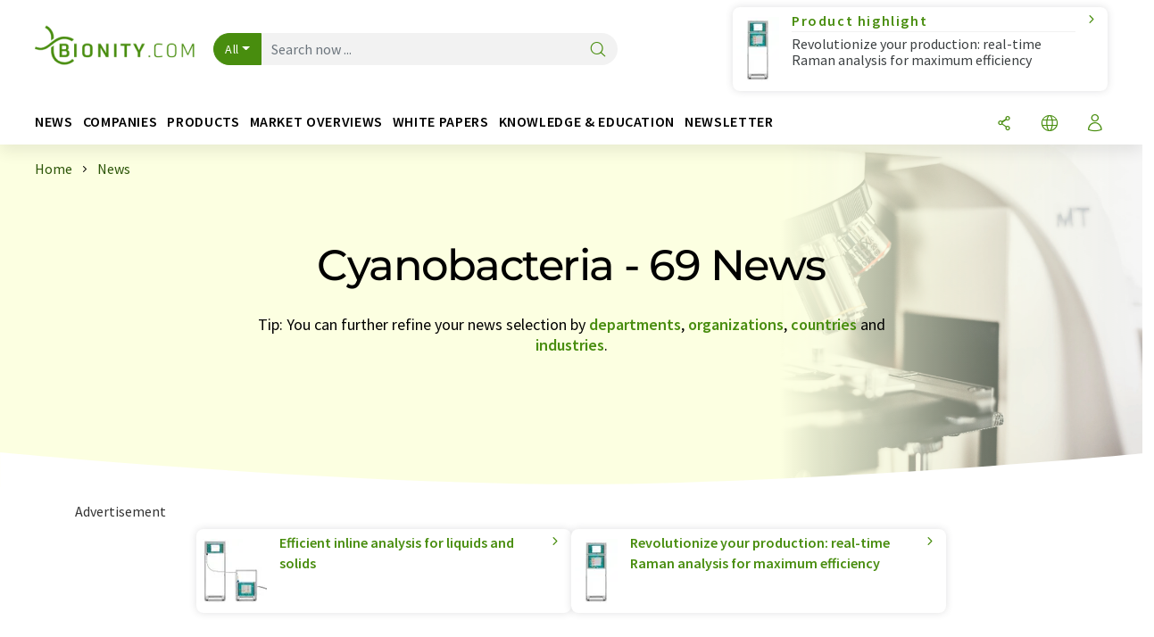

--- FILE ---
content_type: text/html; charset=UTF-8
request_url: https://www.bionity.com/en/news/cyanobacteria/order_t/
body_size: 25356
content:
<!doctype html>
<html lang="en" >
<head>
    <meta charset="utf-8">
    <meta http-equiv="X-UA-Compatible" content="IE=edge">
    <meta http-equiv="Content-Language" content="en">
    <meta name="viewport" content="width=device-width, initial-scale=1">
        <link rel="stylesheet" href="//static.chemie.de//portal_assets/bionity/css/bionity-main.min.af7b51da.css">
                <link rel="stylesheet" media="print" href="//static.chemie.de//portal_assets/print/css/print-main.min.b99531af.css">
    
    
    <title>Cyanobacteria - News  ⇒ bionity.com</title>
    <meta name="description" content="Bionity.com offer you a news overview of current science and industry news for cyanobacteria  ">

    
    
                        <link rel="alternate" hreflang="en" href="https://www.bionity.com/en/news/cyanobacteria/order_t/">
                            <link rel="alternate" hreflang="x-default" href="https://www.bionity.com/en/news/cyanobacteria/order_t/">
                                            <link rel="alternate" hreflang="de" href="https://www.bionity.com/de/news/cyanobakterien/order_t/">
                                            <link rel="alternate" hreflang="es" href="https://www.bionity.com/es/noticias/cianobacterias/order_t/">
                                            <link rel="alternate" hreflang="fr" href="https://www.bionity.com/fr/news/cyanobacteries/order_t/">
                                                
    <script src="//static.chemie.de//portal_assets/js/external/jquery-3.6.0.min.js"></script>

    

    
            <link rel="alternate" type="application/rss+xml" title="Cyanobacteria - News  ⇒ bionity.com" href="https://www.bionity.com/en/news/rss/">
        

    <script>
var _dvq = _dvq || {};
_dvq['hasab'] = true;
_dvq['channel'] = 'bionity';
_dvq['portal'] = 'bionity';
_dvq['language'] = 'en';
_dvq['DCSext.wt_st'] = 'Liste';
_dvq['DCSext.wt_cg_4'] = 'Cyanobacteria - News  ⇒ bionity.com';
_dvq['DCSext.wt_cg_3'] = 'Liste';
_dvq['WT.cg_n'] = 'Aktuelles';
_dvq['WT.cg_s'] = 'News';
_dvq['DCSext.wt_ct'] = 'News';
</script><script>
window._mtm = window._mtm || [];
window._mtm.push({
'page_type': 'Liste',
'page_content_type': 'News',
'page_channel': 'life',
'page_language': 'en',
'page_portal': 'bionity.com',
'page_pagecontent_type': 'News:Liste',
'page_identifier': 'https://www.bionity.com/en/news/cyanobacteria/order_t/'
});
</script>
<script>
var _dvStartTime = (new Date()).getTime();
function dvPageViewEvent() {
    divolte.signal('lumPageView', _dvq);
}
</script>
<!-- Matomo Tag Manager -->
<script>
  var _mtm = window._mtm = window._mtm || [];
  _mtm.push({'mtm.startTime': (new Date().getTime()), 'event': 'mtm.Start'});
  (function() {
    var d=document, g=d.createElement('script'), s=d.getElementsByTagName('script')[0];
    g.async=true; g.src='https://mt.bionity.com/js/container_E0gab68x.js'; s.parentNode.insertBefore(g,s);
  })();
</script>
<!-- End Matomo Tag Manager -->

    

    
    <!-- Google Tag Manager -->
<script>(function(w,d,s,l,i){w[l]=w[l]||[];w[l].push({'gtm.start':
new Date().getTime(),event:'gtm.js'});var f=d.getElementsByTagName(s)[0],
j=d.createElement(s),dl=l!='dataLayer'?'&l='+l:'';j.async=true;j.src=
'https://www.googletagmanager.com/gtm.js?id='+i+dl;f.parentNode.insertBefore(j,f);
})(window,document,'script','dataLayer','GTM-T8Q6BDJ');</script>
<!-- End Google Tag Manager -->

    
    
            <script>
window.dataLayer = window.dataLayer || [];
window.dataLayer.push({"seite_page_type":"Liste","seite_content_type":"News","seite_lang":"en","seite_source":"Default"});</script>    
                
            <script>
    (window.__ba = window.__ba || {}).publisher = window.__ba.publisher || {};
    window.__ba.publisher.section = 'news';
    window.__ba.publisher.keywords = 'english,cyanobacteria,nostoc sp.';
</script>
<script src="https://www.bionity.com//bionity.com.js" async></script>
    </head>

<body>
<script>if(!"gdprAppliesGlobally" in window){window.gdprAppliesGlobally=true}if(!("cmp_id" in window)||window.cmp_id<1){window.cmp_id=0}if(!("cmp_cdid" in window)){window.cmp_cdid="eede7ab766ec"}if(!("cmp_params" in window)){window.cmp_params=""}if(!("cmp_host" in window)){window.cmp_host="b.delivery.consentmanager.net"}if(!("cmp_cdn" in window)){window.cmp_cdn="cdn.consentmanager.net"}if(!("cmp_proto" in window)){window.cmp_proto="https:"}if(!("cmp_codesrc" in window)){window.cmp_codesrc="1"}window.cmp_getsupportedLangs=function(){var b=["DE","EN","FR","IT","NO","DA","FI","ES","PT","RO","BG","ET","EL","GA","HR","LV","LT","MT","NL","PL","SV","SK","SL","CS","HU","RU","SR","ZH","TR","UK","AR","BS"];if("cmp_customlanguages" in window){for(var a=0;a<window.cmp_customlanguages.length;a++){b.push(window.cmp_customlanguages[a].l.toUpperCase())}}return b};window.cmp_getRTLLangs=function(){var a=["AR"];if("cmp_customlanguages" in window){for(var b=0;b<window.cmp_customlanguages.length;b++){if("r" in window.cmp_customlanguages[b]&&window.cmp_customlanguages[b].r){a.push(window.cmp_customlanguages[b].l)}}}return a};window.cmp_getlang=function(j){if(typeof(j)!="boolean"){j=true}if(j&&typeof(cmp_getlang.usedlang)=="string"&&cmp_getlang.usedlang!==""){return cmp_getlang.usedlang}var g=window.cmp_getsupportedLangs();var c=[];var f=location.hash;var e=location.search;var a="languages" in navigator?navigator.languages:[];if(f.indexOf("cmplang=")!=-1){c.push(f.substr(f.indexOf("cmplang=")+8,2).toUpperCase())}else{if(e.indexOf("cmplang=")!=-1){c.push(e.substr(e.indexOf("cmplang=")+8,2).toUpperCase())}else{if("cmp_setlang" in window&&window.cmp_setlang!=""){c.push(window.cmp_setlang.toUpperCase())}else{if(a.length>0){for(var d=0;d<a.length;d++){c.push(a[d])}}}}}if("language" in navigator){c.push(navigator.language)}if("userLanguage" in navigator){c.push(navigator.userLanguage)}var h="";for(var d=0;d<c.length;d++){var b=c[d].toUpperCase();if(g.indexOf(b)!=-1){h=b;break}if(b.indexOf("-")!=-1){b=b.substr(0,2)}if(g.indexOf(b)!=-1){h=b;break}}if(h==""&&typeof(cmp_getlang.defaultlang)=="string"&&cmp_getlang.defaultlang!==""){return cmp_getlang.defaultlang}else{if(h==""){h="EN"}}h=h.toUpperCase();return h};(function(){var u=document;var v=u.getElementsByTagName;var h=window;var o="";var b="_en";if("cmp_getlang" in h){o=h.cmp_getlang().toLowerCase();if("cmp_customlanguages" in h){for(var q=0;q<h.cmp_customlanguages.length;q++){if(h.cmp_customlanguages[q].l.toUpperCase()==o.toUpperCase()){o="en";break}}}b="_"+o}function x(i,e){var w="";i+="=";var s=i.length;var d=location;if(d.hash.indexOf(i)!=-1){w=d.hash.substr(d.hash.indexOf(i)+s,9999)}else{if(d.search.indexOf(i)!=-1){w=d.search.substr(d.search.indexOf(i)+s,9999)}else{return e}}if(w.indexOf("&")!=-1){w=w.substr(0,w.indexOf("&"))}return w}var k=("cmp_proto" in h)?h.cmp_proto:"https:";if(k!="http:"&&k!="https:"){k="https:"}var g=("cmp_ref" in h)?h.cmp_ref:location.href;var j=u.createElement("script");j.setAttribute("data-cmp-ab","1");var c=x("cmpdesign","cmp_design" in h?h.cmp_design:"");var f=x("cmpregulationkey","cmp_regulationkey" in h?h.cmp_regulationkey:"");var r=x("cmpgppkey","cmp_gppkey" in h?h.cmp_gppkey:"");var n=x("cmpatt","cmp_att" in h?h.cmp_att:"");j.src=k+"//"+h.cmp_host+"/delivery/cmp.php?"+("cmp_id" in h&&h.cmp_id>0?"id="+h.cmp_id:"")+("cmp_cdid" in h?"&cdid="+h.cmp_cdid:"")+"&h="+encodeURIComponent(g)+(c!=""?"&cmpdesign="+encodeURIComponent(c):"")+(f!=""?"&cmpregulationkey="+encodeURIComponent(f):"")+(r!=""?"&cmpgppkey="+encodeURIComponent(r):"")+(n!=""?"&cmpatt="+encodeURIComponent(n):"")+("cmp_params" in h?"&"+h.cmp_params:"")+(u.cookie.length>0?"&__cmpfcc=1":"")+"&l="+o.toLowerCase()+"&o="+(new Date()).getTime();j.type="text/javascript";j.async=true;if(u.currentScript&&u.currentScript.parentElement){u.currentScript.parentElement.appendChild(j)}else{if(u.body){u.body.appendChild(j)}else{var t=v("body");if(t.length==0){t=v("div")}if(t.length==0){t=v("span")}if(t.length==0){t=v("ins")}if(t.length==0){t=v("script")}if(t.length==0){t=v("head")}if(t.length>0){t[0].appendChild(j)}}}var m="js";var p=x("cmpdebugunminimized","cmpdebugunminimized" in h?h.cmpdebugunminimized:0)>0?"":".min";var a=x("cmpdebugcoverage","cmp_debugcoverage" in h?h.cmp_debugcoverage:"");if(a=="1"){m="instrumented";p=""}var j=u.createElement("script");j.src=k+"//"+h.cmp_cdn+"/delivery/"+m+"/cmp"+b+p+".js";j.type="text/javascript";j.setAttribute("data-cmp-ab","1");j.async=true;if(u.currentScript&&u.currentScript.parentElement){u.currentScript.parentElement.appendChild(j)}else{if(u.body){u.body.appendChild(j)}else{var t=v("body");if(t.length==0){t=v("div")}if(t.length==0){t=v("span")}if(t.length==0){t=v("ins")}if(t.length==0){t=v("script")}if(t.length==0){t=v("head")}if(t.length>0){t[0].appendChild(j)}}}})();window.cmp_addFrame=function(b){if(!window.frames[b]){if(document.body){var a=document.createElement("iframe");a.style.cssText="display:none";if("cmp_cdn" in window&&"cmp_ultrablocking" in window&&window.cmp_ultrablocking>0){a.src="//"+window.cmp_cdn+"/delivery/empty.html"}a.name=b;a.setAttribute("title","Intentionally hidden, please ignore");a.setAttribute("role","none");a.setAttribute("tabindex","-1");document.body.appendChild(a)}else{window.setTimeout(window.cmp_addFrame,10,b)}}};window.cmp_rc=function(h){var b=document.cookie;var f="";var d=0;while(b!=""&&d<100){d++;while(b.substr(0,1)==" "){b=b.substr(1,b.length)}var g=b.substring(0,b.indexOf("="));if(b.indexOf(";")!=-1){var c=b.substring(b.indexOf("=")+1,b.indexOf(";"))}else{var c=b.substr(b.indexOf("=")+1,b.length)}if(h==g){f=c}var e=b.indexOf(";")+1;if(e==0){e=b.length}b=b.substring(e,b.length)}return(f)};window.cmp_stub=function(){var a=arguments;__cmp.a=__cmp.a||[];if(!a.length){return __cmp.a}else{if(a[0]==="ping"){if(a[1]===2){a[2]({gdprApplies:gdprAppliesGlobally,cmpLoaded:false,cmpStatus:"stub",displayStatus:"hidden",apiVersion:"2.2",cmpId:31},true)}else{a[2](false,true)}}else{if(a[0]==="getUSPData"){a[2]({version:1,uspString:window.cmp_rc("")},true)}else{if(a[0]==="getTCData"){__cmp.a.push([].slice.apply(a))}else{if(a[0]==="addEventListener"||a[0]==="removeEventListener"){__cmp.a.push([].slice.apply(a))}else{if(a.length==4&&a[3]===false){a[2]({},false)}else{__cmp.a.push([].slice.apply(a))}}}}}}};window.cmp_gpp_ping=function(){return{gppVersion:"1.0",cmpStatus:"stub",cmpDisplayStatus:"hidden",supportedAPIs:["tcfca","usnat","usca","usva","usco","usut","usct"],cmpId:31}};window.cmp_gppstub=function(){var a=arguments;__gpp.q=__gpp.q||[];if(!a.length){return __gpp.q}var g=a[0];var f=a.length>1?a[1]:null;var e=a.length>2?a[2]:null;if(g==="ping"){return window.cmp_gpp_ping()}else{if(g==="addEventListener"){__gpp.e=__gpp.e||[];if(!("lastId" in __gpp)){__gpp.lastId=0}__gpp.lastId++;var c=__gpp.lastId;__gpp.e.push({id:c,callback:f});return{eventName:"listenerRegistered",listenerId:c,data:true,pingData:window.cmp_gpp_ping()}}else{if(g==="removeEventListener"){var h=false;__gpp.e=__gpp.e||[];for(var d=0;d<__gpp.e.length;d++){if(__gpp.e[d].id==e){__gpp.e[d].splice(d,1);h=true;break}}return{eventName:"listenerRemoved",listenerId:e,data:h,pingData:window.cmp_gpp_ping()}}else{if(g==="getGPPData"){return{sectionId:3,gppVersion:1,sectionList:[],applicableSections:[0],gppString:"",pingData:window.cmp_gpp_ping()}}else{if(g==="hasSection"||g==="getSection"||g==="getField"){return null}else{__gpp.q.push([].slice.apply(a))}}}}}};window.cmp_msghandler=function(d){var a=typeof d.data==="string";try{var c=a?JSON.parse(d.data):d.data}catch(f){var c=null}if(typeof(c)==="object"&&c!==null&&"__cmpCall" in c){var b=c.__cmpCall;window.__cmp(b.command,b.parameter,function(h,g){var e={__cmpReturn:{returnValue:h,success:g,callId:b.callId}};d.source.postMessage(a?JSON.stringify(e):e,"*")})}if(typeof(c)==="object"&&c!==null&&"__uspapiCall" in c){var b=c.__uspapiCall;window.__uspapi(b.command,b.version,function(h,g){var e={__uspapiReturn:{returnValue:h,success:g,callId:b.callId}};d.source.postMessage(a?JSON.stringify(e):e,"*")})}if(typeof(c)==="object"&&c!==null&&"__tcfapiCall" in c){var b=c.__tcfapiCall;window.__tcfapi(b.command,b.version,function(h,g){var e={__tcfapiReturn:{returnValue:h,success:g,callId:b.callId}};d.source.postMessage(a?JSON.stringify(e):e,"*")},b.parameter)}if(typeof(c)==="object"&&c!==null&&"__gppCall" in c){var b=c.__gppCall;window.__gpp(b.command,function(h,g){var e={__gppReturn:{returnValue:h,success:g,callId:b.callId}};d.source.postMessage(a?JSON.stringify(e):e,"*")},"parameter" in b?b.parameter:null,"version" in b?b.version:1)}};window.cmp_setStub=function(a){if(!(a in window)||(typeof(window[a])!=="function"&&typeof(window[a])!=="object"&&(typeof(window[a])==="undefined"||window[a]!==null))){window[a]=window.cmp_stub;window[a].msgHandler=window.cmp_msghandler;window.addEventListener("message",window.cmp_msghandler,false)}};window.cmp_setGppStub=function(a){if(!(a in window)||(typeof(window[a])!=="function"&&typeof(window[a])!=="object"&&(typeof(window[a])==="undefined"||window[a]!==null))){window[a]=window.cmp_gppstub;window[a].msgHandler=window.cmp_msghandler;window.addEventListener("message",window.cmp_msghandler,false)}};window.cmp_addFrame("__cmpLocator");if(!("cmp_disableusp" in window)||!window.cmp_disableusp){window.cmp_addFrame("__uspapiLocator")}if(!("cmp_disabletcf" in window)||!window.cmp_disabletcf){window.cmp_addFrame("__tcfapiLocator")}if(!("cmp_disablegpp" in window)||!window.cmp_disablegpp){window.cmp_addFrame("__gppLocator")}window.cmp_setStub("__cmp");if(!("cmp_disabletcf" in window)||!window.cmp_disabletcf){window.cmp_setStub("__tcfapi")}if(!("cmp_disableusp" in window)||!window.cmp_disableusp){window.cmp_setStub("__uspapi")}if(!("cmp_disablegpp" in window)||!window.cmp_disablegpp){window.cmp_setGppStub("__gpp")};</script><!-- Google Tag Manager (noscript) -->
<noscript><iframe src="https://www.googletagmanager.com/ns.html?id=GTM-T8Q6BDJ"
height="0" width="0" style="display:none;visibility:hidden"></iframe></noscript>
<!-- End Google Tag Manager (noscript) -->

    <div id='bsContainer'>
        <div id='Ads_BA_BS' style='position:relative;'></div>                    <div id="skyContainer">
                <div id='Ads_BA_SKY' style=''></div>            </div>
            </div>



<header>
    <nav class="menu__logo-line navbar navbar-expand-lg with-cow">
        <div class="container-xxl">
            <div class="navbar-wrapper">
                <a class="navbar-brand" href="https://www.bionity.com/en/">
                    <img src="//static.chemie.de//portal_assets/bionity/images/logo.png"
                         alt="bionity.com">
                </a>
                <div id="main-search-container" class="navbar-searchbox">
                    <form method="GET" class="search-form" name="search-form"
                          action="https://www.bionity.com/en/search/">
                        <div class="input-group">
                            <button id="selectedfilter"
                                    class="btn btn-outline-secondary dropdown-toggle btn-dropdown" type="button"
                                    data-bs-toggle="dropdown" aria-expanded="false">All</button>
                            <ul class="dropdown-menu">
            <li><a class="main-search-dropdown-item dropdown-item" href="#" data-value="">All</a>
        </li>
            <li><a class="main-search-dropdown-item dropdown-item" href="#" data-value="news">News</a>
        </li>
            <li><a class="main-search-dropdown-item dropdown-item" href="#" data-value="companies">Companies</a>
        </li>
            <li><a class="main-search-dropdown-item dropdown-item" href="#" data-value="products">Products</a>
        </li>
            <li><a class="main-search-dropdown-item dropdown-item" href="#" data-value="whitepaper">White papers</a>
        </li>
            <li><a class="main-search-dropdown-item dropdown-item" href="#" data-value="webinars">Webinars</a>
        </li>
            <li><a class="main-search-dropdown-item dropdown-item" href="#" data-value="focuspages">Topic worlds</a>
        </li>
            <li><a class="main-search-dropdown-item dropdown-item" href="#" data-value="marketoverviews">Market overviews</a>
        </li>
            <li><a class="main-search-dropdown-item dropdown-item" href="#" data-value="lexicon">Lexicon</a>
        </li>
            <li><a class="main-search-dropdown-item dropdown-item" href="#" data-value="associations">Associations</a>
        </li>
            <li><a class="main-search-dropdown-item dropdown-item" href="#" data-value="institutes">Research institutes</a>
        </li>
            <li><a class="main-search-dropdown-item dropdown-item" href="#" data-value="infographics">Infographics</a>
        </li>
            <li><a class="main-search-dropdown-item dropdown-item" href="#" data-value="podcasts">Podcasts</a>
        </li>
    </ul>
                            <input type="hidden" name="source" id="filterInput" value="">
                            <div id="main-search-test" class="navbar-searchbox">
                            <input id="main-search"
                                   class="js-autocomplete navbar-search-input form-control"
                                   name="q"
                                   type="text"
                                   data-autosubmitform="search-form"
                                   data-autocomplete_url="https://www.bionity.com/en/search/global/"
                                   data-lang="en"
                                   data-max="20"
                                   data-scrollHeight="300"
                                   data-delay="500"
                                   data-append_to="main-search-test"
                                   data-inject_source=1
                                   data-group_results="true"
                                   placeholder="Search now ...">
                            <button class="btn btn-icon" type="submit" aria-label="Search">
                                <i class="icon-search"></i></button>
                            </div>
                        </div>
                    </form>
                </div>

                <div class="navbar-shortcuts">
                    <div class="navbar-search js-navbar-menu-toggle">
                        <button class="btn btn-icon" aria-label="Search"><i class="icon-search"></i>
                        </button>
                    </div>
                    <div class="open-on-hover-lg navbar-share dropdown js-navbar-menu-toggle js-dropdown-container-popover">
                        <button
                                class="btn btn-icon js-dropdown-popover"
                                data-bs-toggle="dropdown"
                                data-bs-auto-close="outside"
                                data-title=""
                                data-url="https://www.bionity.com/en/news/cyanobacteria/order_t/?URLTitle="
                                aria-label="Share">
                            <i class="icon-share"></i>
                        </button>
                        <ul class="dropdown-menu dropdown-menu-shortcuts share">
    <li class="dropdown-item">
        <a target="_blank" href="https://www.linkedin.com/shareArticle?mini=true&url=https://www.bionity.com/en/news/cyanobacteria/order_t/?URLTitle=&title=">
            <i class="icon-linkedin"></i> Linkedin
        </a>
    </li>
    <li class="dropdown-item">
        <a target="_blank" href="https://www.reddit.com/submit?url=https://www.bionity.com/en/news/cyanobacteria/order_t/?URLTitle=&title=">
            <i class="icon-reddit"></i> Reddit
        </a>
    </li>
    <li class="dropdown-item">
        <a target="_blank" href="https://facebook.com/sharer.php?u=https://www.bionity.com/en/news/cyanobacteria/order_t/?URLTitle=&t=">
            <i class="icon-facebook"></i> Facebook
        </a>
    </li>
    <li class="dropdown-item">
        <a target="_blank" href="https://bsky.app/intent/compose?text=A%20https://www.bionity.com/en/news/cyanobacteria/order_t/?URLTitle=">
            <i class="icon-bluesky"></i> Bluesky
        </a>
    </li>
    <li class="dropdown-item">
        <a target="_blank" href="https://twitter.com/intent/tweet?url=https://www.bionity.com/en/news/cyanobacteria/order_t/?URLTitle=&amp;text=">
            <i class="icon-xcorp"></i> X
        </a>
    </li>
    <li class="dropdown-item">
        <a
                            href="https://mastodonshare.com/?text=%20https://www.bionity.com/en/news/cyanobacteria/order_t/?URLTitle="
           target="_blank"
           rel="noopener noreferrer">
            <i class="icon-mastodon"></i> Mastodon
        </a>
    </li>
    <li class="dropdown-item">
        <a target="_blank" href="https://www.xing.com/spi/shares/new?url=https://www.bionity.com/en/news/cyanobacteria/order_t/?URLTitle=">
            <i class="icon-xing"></i> Xing
        </a>
    </li>
    <li class="dropdown-item">
        <a target="_blank" href="mailto:?subject=&body=https%3A%2F%2Fwww.bionity.com%2Fen%2Fnews%2Fcyanobacteria%2Forder_t%2F%3FURLTitle%3D">
            <i class="icon-mail"></i> E-mail
        </a>
    </li>
</ul>                    </div>

                    <div class="open-on-hover-lg sub-menu-item dropdown js-dropdown-container-popover language-switch navbar-language-switch js-navbar-menu-toggle">
    <button class="btn btn-icon js-dropdown-popover btn-icon-txt" data-bs-toggle="dropdown" data-bs-auto-close="outside"
            aria-label="Change language">
        <i class="icon-globe"></i>
    </button>
        <ul class="dropdown-menu dropdown-menu-shortcuts language-switcher">
                    <li class="dropdown-item active"><a
                        href="https://www.bionity.com/en/news/cyanobacteria/order_t/">English</a></li>
                    <li class="dropdown-item "><a
                        href="https://www.bionity.com/de/news/cyanobakterien/order_t/">Deutsch</a></li>
                    <li class="dropdown-item "><a
                        href="https://www.bionity.com/es/noticias/cianobacterias/order_t/">Español</a></li>
                    <li class="dropdown-item "><a
                        href="https://www.bionity.com/fr/news/cyanobacteries/order_t/">Français</a></li>
                    <li class="dropdown-item "><a
                        href="https://www.bionity.com/it/notizie/">Italiano</a></li>
                    <li class="dropdown-item "><a
                        href="https://www.bionity.com/pt/noticias/">Português</a></li>
            </ul>
</div>
                                    </div>

                <div class="navbar-toolbar">
                    <button class="btn btn-icon navbar-toggler" data-bs-toggle="offcanvas" data-bs-target="#main-menu"
                            aria-label="Toggle navigation">
                        <span class="navbar-toggler-icon"></span>
                    </button>
                </div>
            </div>
                <div class="cow"  data-track-content data-content-name="product-highlight-head" data-content-piece="revolutionize-your-production-real-time-raman-analysis-for-maximum-efficiency" data-content-target="https://www.bionity.com/en/products/1130578/2060-raman-analyzer-metrohm.html">
        <a
             onclick="divolte.signal('highlight.link', {'channel':'bionity', 'portal':'bionity', 'language':'en', 'WT.dl': '24'}); window._mtm = window._mtm || []; window._mtm.push({'event': 'interaction', 'event_category': 'klick', 'event_action': 'highlight.link', 'event_name': 'highlight.content', 'page_channel': 'life', 'page_language': 'en', 'page_portal': 'bionity.com'});"                 href="https://www.bionity.com/en/products/1130578/2060-raman-analyzer-metrohm.html" class="cow-link d-flex justify-content-between">
            <div class="d-none d-lg-block order-lg-2 ms-lg-1">
                <i class="icon-chevron-s-right"></i>
            </div>
            <div class="order-lg-1 ms-lg-1 w-100">
                <span class="cow-title">
                                            Product highlight                                    </span>
                <span class="cow-description">Revolutionize your production: real-time Raman analysis for maximum efficiency</span>
            </div>
            <div class="order-lg-0">
                <img class="cow-image" src="https://img.chemie.de/Portal/Products/2060-raman-analyzer-5899-pic-1_5q5GS9tgXw.jpg?tr=n-m10"
                     alt="Revolutionize your production: real-time Raman analysis for maximum efficiency">
            </div>
        </a>
    </div>
        </div>


    </nav>
    <nav class="menu__items navbar navbar-expand-lg with-cow">
        <div class="container-xxl">
            <div id="main-menu" class="main-menu offcanvas">
                <div class="offcanvas-body d-flex flex-column justify-content-between">
                    <ul class="navbar-nav dropdown">
                            <li class="nav-item">
                    <a class="nav-link btn-chevron-right-lg" data-url="https://www.bionity.com/en/news/" data-bs-toggle="dropdown" role="button" aria-expanded="false" href="#">News</a>
            <div class="dropdown-menu" onclick="event.stopPropagation()">
                <div class="container-xxl">
                    <a href="#" class="back-button btn-chevron-left-lg" onclick="$(this).parents('.dropdown-menu').prev().dropdown('toggle');">Zurück</a>
                    <div class="row wrapper">
                        <div class="col-12 col-lg-4">
                            <div class="main-section pe-lg-5">

                                            <a href="https://www.bionity.com/en/news/" class="section-title btn-chevron-right-lg">
                            <i class="icon-news d-none d-lg-inline"></i>
                        Discover News        </a>
    
                                        <ul class="section-list sub-section">
                    <li class="section-list-item">
                <a href="/en/newsletter/?source=Flyout" class="section-link btn-chevron-right-lg">
                                            <i class="icon-newsletter"></i>
                                        Subscribe to Newsletter                </a>
            </li>
            </ul>

                                                                    <div class="section-description">
                                        <p class="htitle section-description-heading">News</p>
                                        <p>
                                            We bring you up to date at all times: Discover the latest industry news from biotechnology, pharmaceuticals and life sciences. Researched by us so you don't have to.                                        </p>
                                    </div>
                                                                                            </div>
                        </div>

                                                    <div class="col-12 col-lg-8 d-none d-lg-block">
                                <div class="row">
                                                                            <div class="col-lg-6">
    <div class="section ms-lg-3">
                    <p class="hsubtitle section-list-title">Selected departments</p>
                                    <ul class="section-list">
                                    <li class="section-list-item"><a href="https://www.bionity.com/en/news/research/order_r/" class="btn-chevron-right-lg">Science</a></li>
                                    <li class="section-list-item"><a href="https://www.bionity.com/en/news/business/order_r/" class="btn-chevron-right-lg">Business & finance</a></li>
                                    <li class="section-list-item"><a href="https://www.bionity.com/en/news/products/order_r/" class="btn-chevron-right-lg">Research and development</a></li>
                                    <li class="section-list-item"><a href="https://www.bionity.com/en/news/people/order_r/" class="btn-chevron-right-lg">People</a></li>
                                    <li class="section-list-item"><a href="https://www.bionity.com/en/news/manufacturing/order_r/" class="btn-chevron-right-lg">Manufacturing</a></li>
                            </ul>
            </div>
</div>
                                                                                                                                                    <div class="col-lg-6">
    <div class="section ms-lg-5">
                    <p class="hsubtitle section-list-title">Selected industries</p>
                                    <ul class="section-list">
                                    <li class="section-list-item"><a href="https://www.bionity.com/en/news/biotechnology/order_i/" class="btn-chevron-right-lg">Biotechnology</a></li>
                                    <li class="section-list-item"><a href="https://www.bionity.com/en/news/healthcare/order_i/" class="btn-chevron-right-lg">Healthcare</a></li>
                                    <li class="section-list-item"><a href="https://www.bionity.com/en/news/pharmacy/order_i/" class="btn-chevron-right-lg">Pharma</a></li>
                                    <li class="section-list-item"><a href="https://www.bionity.com/en/news/bio-analytics/order_i/" class="btn-chevron-right-lg">Bioanalytics</a></li>
                                    <li class="section-list-item"><a href="https://www.bionity.com/en/news/diagnostics/order_i/" class="btn-chevron-right-lg">Diagnostics</a></li>
                            </ul>
            </div>
</div>
                                                                                                                                                                                </div>
                            </div>
                                            </div>
                </div>
            </div>
            </li>
    <li class="nav-item">
                    <a class="nav-link btn-chevron-right-lg" data-url="https://www.bionity.com/en/companies/" data-bs-toggle="dropdown" role="button" aria-expanded="false" href="#">Companies</a>
            <div class="dropdown-menu" onclick="event.stopPropagation()">
                <div class="container-xxl">
                    <a href="#" class="back-button btn-chevron-left-lg" onclick="$(this).parents('.dropdown-menu').prev().dropdown('toggle');">Zurück</a>
                    <div class="row wrapper">
                        <div class="col-12 col-lg-4">
                            <div class="main-section pe-lg-5">

                                            <a href="https://www.bionity.com/en/companies/" class="section-title btn-chevron-right-lg">
                            <i class="icon-news d-none d-lg-inline"></i>
                        Discover companies        </a>
    
                                        <ul class="section-list sub-section">
                    <li class="section-list-item">
                <a href="/en/companies/overview/topics" class="section-link btn-chevron-right-lg">
                                            <i class="icon-flask"></i>
                                        Companies by product category                </a>
            </li>
                    <li class="section-list-item">
                <a href="https://www.bionity.com/en/startups/" class="section-link btn-chevron-right-lg">
                                            <i class="icon-startup"></i>
                                        Discover start-ups                </a>
            </li>
                    <li class="section-list-item">
                <a href="https://www.bionity.com/en/associations/" class="section-link btn-chevron-right-lg">
                                            <i class="icon-expo"></i>
                                        Discover associations                </a>
            </li>
                    <li class="section-list-item">
                <a href="https://www.bionity.com/en/video/" class="section-link btn-chevron-right-lg">
                                            <i class="icon-news"></i>
                                        Discover videos                </a>
            </li>
            </ul>
        <ul class="section-list sub-section">
                    <li class="section-list-item">
                <a href="/en/newsletter/?source=Flyout" class="section-link btn-chevron-right-lg">
                                            <i class="icon-newsletter"></i>
                                        Subscribe to our newsletter                </a>
            </li>
                    <li class="section-list-item">
                <a href="https://www.lumitos.com/en/advertising-formats/company-presentation/" class="section-link btn-chevron-right-lg">
                                            <i class="icon-star"></i>
                                        Promote your company                </a>
            </li>
            </ul>

                                                                    <div class="section-description">
                                        <p class="htitle section-description-heading">Companies</p>
                                        <p>
                                            The Who's Who of Life Sciences: Discover companies from all over the world. Here you can easily find the provider matching your search, including contact options.                                        </p>
                                    </div>
                                                                                            </div>
                        </div>

                                                    <div class="col-12 col-lg-8 d-none d-lg-block">
                                <div class="row">
                                                                            <div class="col-lg-6">
    <div class="section ms-lg-3">
                    <p class="hsubtitle section-list-title">Selected industries</p>
                                    <ul class="section-list">
                                    <li class="section-list-item"><a href="https://www.bionity.com/en/companies/pharmacy/order_i/" class="btn-chevron-right-lg">Pharma</a></li>
                                    <li class="section-list-item"><a href="https://www.bionity.com/en/companies/biotechnology/order_i/" class="btn-chevron-right-lg">Biotechnology</a></li>
                                    <li class="section-list-item"><a href="https://www.bionity.com/en/companies/production-technology/order_i/" class="btn-chevron-right-lg">Production technology</a></li>
                                    <li class="section-list-item"><a href="https://www.bionity.com/en/companies/analytics/order_i/" class="btn-chevron-right-lg">Laboratory analysis / Laboratory measurement technology</a></li>
                                    <li class="section-list-item"><a href="https://www.bionity.com/en/companies/lab-technology/order_i/" class="btn-chevron-right-lg">Laboratory equipment / supplies</a></li>
                                    <li class="section-list-item"><a href="https://www.bionity.com/en/companies/diagnostics/order_i/" class="btn-chevron-right-lg">Diagnostics</a></li>
                            </ul>
            </div>
</div>
                                                                                                                                                    <div class="col-lg-6">
    <div class="section ms-lg-5">
                    <p class="hsubtitle section-list-title">Selected countries</p>
                                    <ul class="section-list">
                                    <li class="section-list-item"><a href="https://www.bionity.com/en/companies/germany/order_c/" class="btn-chevron-right-lg">Germany</a></li>
                                    <li class="section-list-item"><a href="https://www.bionity.com/en/companies/usa/order_c/" class="btn-chevron-right-lg">USA</a></li>
                                    <li class="section-list-item"><a href="https://www.bionity.com/en/companies/switzerland/order_c/" class="btn-chevron-right-lg">Switzerland</a></li>
                                    <li class="section-list-item"><a href="https://www.bionity.com/en/companies/united-kingdom/order_c/" class="btn-chevron-right-lg">United Kingdom</a></li>
                                    <li class="section-list-item"><a href="https://www.bionity.com/en/companies/austria/order_c/" class="btn-chevron-right-lg">Austria</a></li>
                                    <li class="section-list-item"><a href="https://www.bionity.com/en/companies/france/order_c/" class="btn-chevron-right-lg">France</a></li>
                                    <li class="section-list-item"><a href="https://www.bionity.com/en/companies/italy/order_c/" class="btn-chevron-right-lg">Italy</a></li>
                            </ul>
            </div>
</div>
                                                                                                                                                        <div class="col-12 align-self-end">
        <div class="row">
            <div class="col-12">
                <div class="featured ms-lg-3">
                                <p class="hsubtitle section-list-title">Selected companies</p>
                                                <div class="d-flex justify-content-between align-items-center">
                                                            <a href="https://www.bionity.com/en/companies/10190/" class="featured-link "><img class="img-fluid" src="https://img.chemie.de/Portal/Organization/68a2ffe1e2488_lgpPWAgG7.png?tr=n-l" alt="logo"></a>
                                                            <a href="https://www.bionity.com/en/companies/1044094/" class="featured-link "><img class="img-fluid" src="https://img.chemie.de/Portal/Organization/660bb17f53782_EM5SVkak0.png?tr=n-l" alt="logo"></a>
                                                            <a href="https://www.bionity.com/en/companies/13362/" class="featured-link "><img class="img-fluid" src="https://img.chemie.de/Portal/Organization/641c089e307fd_SNYned9Ua.jpg?tr=n-l" alt="logo"></a>
                                                            <a href="https://www.bionity.com/en/companies/1036262/" class="featured-link "><img class="img-fluid" src="https://img.chemie.de/Portal/Organization/133224_g_D6pIPagv.jpg?tr=n-l" alt="logo"></a>
                                                            <a href="https://www.bionity.com/en/companies/23473/" class="featured-link "><img class="img-fluid" src="https://img.chemie.de/Portal/Organization/63fc7178da102_Ik4ClW1TA.jpg?tr=n-l" alt="logo"></a>
                                                    </div>
                                    </div>
            </div>
        </div>
    </div>
                                                                                                        </div>
                            </div>
                                            </div>
                </div>
            </div>
            </li>
    <li class="nav-item">
                    <a class="nav-link btn-chevron-right-lg" data-url="https://www.bionity.com/en/products/" data-bs-toggle="dropdown" role="button" aria-expanded="false" href="#">Products</a>
            <div class="dropdown-menu" onclick="event.stopPropagation()">
                <div class="container-xxl">
                    <a href="#" class="back-button btn-chevron-left-lg" onclick="$(this).parents('.dropdown-menu').prev().dropdown('toggle');">Zurück</a>
                    <div class="row wrapper">
                        <div class="col-12 col-lg-4">
                            <div class="main-section pe-lg-5">

                                            <a href="https://www.bionity.com/en/products/" class="section-title btn-chevron-right-lg">
                            <i class="icon-flask d-none d-lg-inline"></i>
                        Discover products        </a>
    
                                        <ul class="section-list sub-section">
                    <li class="section-list-item">
                <a href="https://www.bionity.com/en/products/labor/" class="section-link btn-chevron-right-lg">
                                            <i class="icon-flask"></i>
                                        Discover lab products                </a>
            </li>
                    <li class="section-list-item">
                <a href="https://www.bionity.com/en/products/prozess/" class="section-link btn-chevron-right-lg">
                                            <i class="icon-technique"></i>
                                        Discover process products                </a>
            </li>
                    <li class="section-list-item">
                <a href="https://www.bionity.com/en/products/kataloge/" class="section-link btn-chevron-right-lg">
                                            <i class="icon-flask"></i>
                                        Discover catalogs                </a>
            </li>
                    <li class="section-list-item">
                <a href="https://www.bionity.com/en/video/" class="section-link btn-chevron-right-lg">
                                            <i class="icon-flask"></i>
                                        Discover videos                </a>
            </li>
            </ul>
        <ul class="section-list sub-section">
                    <li class="section-list-item">
                <a href="/en/newsletter/?source=Flyout" class="section-link btn-chevron-right-lg">
                                            <i class="icon-newsletter"></i>
                                        Subscribe to our newsletter                </a>
            </li>
                    <li class="section-list-item">
                <a href="https://www.lumitos.com/en/werbeformen/product-presentation/" class="section-link btn-chevron-right-lg">
                                            <i class="icon-star"></i>
                                        Promote your products                </a>
            </li>
            </ul>

                                                                    <div class="section-description">
                                        <p class="htitle section-description-heading">Products</p>
                                        <p>
                                            The first stop for your procurement process: discover innovative products for lab and process that make your everyday life easier and solve even complex challenges.                                        </p>
                                    </div>
                                                                                            </div>
                        </div>

                                                    <div class="col-12 col-lg-8 d-none d-lg-block">
                                <div class="row">
                                                                            <div class="col-lg-6">
    <div class="section ms-lg-3">
                    <a href="https://www.bionity.com/en/marketoverview/" class="section-title btn-chevron-right-lg">
                        Market Overviews        </a>
                                    <ul class="section-list">
                                    <li class="section-list-item"><a href="https://www.bionity.com/en/marketoverview/mass-spectrometers.html" class="btn-chevron-right-lg">Market Overview Mass Spectrometers</a></li>
                                    <li class="section-list-item"><a href="https://www.bionity.com/en/marketoverview/hplc-systems.html" class="btn-chevron-right-lg">Market Overview HPLC Systems</a></li>
                                    <li class="section-list-item"><a href="https://www.bionity.com/en/marketoverview/particle-analyzers.html" class="btn-chevron-right-lg">Market Overview Particle Size Analyzers</a></li>
                                    <li class="section-list-item"><a href="https://www.bionity.com/en/marketoverview/uv-vis-spectrometers.html" class="btn-chevron-right-lg">Market Overview UV-Vis Spectrometers</a></li>
                                    <li class="section-list-item"><a href="https://www.bionity.com/en/marketoverview/pcr-thermal-cyclers.html" class="btn-chevron-right-lg">Market Overview PCR Thermocyclers</a></li>
                                    <li class="section-list-item"><a href="https://www.bionity.com/en/marketoverview/autoclaves.html" class="btn-chevron-right-lg">Market Overview Autoclaves</a></li>
                                    <li class="section-list-item"><a href="https://www.bionity.com/en/marketoverview/flow-cytometers.html" class="btn-chevron-right-lg">Market Overview Flow Cytometers</a></li>
                                    <li class="section-list-item"><a href="https://www.bionity.com/en/marketoverview/foreign-body-detection.html" class="btn-chevron-right-lg">Market Overview Foreign Object Detection</a></li>
                            </ul>
            </div>
</div>
                                                                                                                                                    <div class="col-lg-6">
    <div class="section ms-lg-5">
                    <a href="https://www.bionity.com/en/topics/" class="section-title btn-chevron-right-lg">
                        Topic Worlds & trade show previews        </a>
                                                    <a href="/en/products/overview/topics/" class="section-title btn-chevron-right-lg">
                        Selected product categories        </a>
                                            <ul class="section-list">
                                    <li class="section-list-item"><a href="/en/products/centrifuges/order_t/" class="btn-chevron-right-lg">Centrifuges</a></li>
                                    <li class="section-list-item"><a href="/en/products/chromatography-systems/order_t/" class="btn-chevron-right-lg">Chromatography Systems</a></li>
                                    <li class="section-list-item"><a href="/en/products/laboratory-equipment/order_t/" class="btn-chevron-right-lg">Laboratory Equipment</a></li>
                                    <li class="section-list-item"><a href="/en/products/laboratory-instruments/order_t/" class="btn-chevron-right-lg">Laboratory Instruments</a></li>
                                    <li class="section-list-item"><a href="/en/products/microplate-readers/order_t/" class="btn-chevron-right-lg">Microplate Readers</a></li>
                                    <li class="section-list-item"><a href="/en/products/microscopes/order_t/" class="btn-chevron-right-lg">Microscopes</a></li>
                                    <li class="section-list-item"><a href="/en/products/pipettes/order_t/" class="btn-chevron-right-lg">Pipettes</a></li>
                                    <li class="section-list-item"><a href="/en/products/sensors/order_t/" class="btn-chevron-right-lg">Sensors</a></li>
                                    <li class="section-list-item"><a href="/en/products/spectrometers/order_t/" class="btn-chevron-right-lg">Spectrometers</a></li>
                                    <li class="section-list-item"><a href="/en/products/spectrophotometers/order_t/" class="btn-chevron-right-lg">Spectrophotometers</a></li>
                            </ul>
            </div>
</div>
                                                                                                                                                        <div class="col-12 align-self-end">
        <div class="row">
            <div class="col-12">
                <div class="featured ms-lg-3">
                                <p class="hsubtitle section-list-title">Products of selected companies</p>
                                                <div class="d-flex justify-content-between align-items-center">
                                                            <a href="https://www.bionity.com/en/products/askion/order_n/" class="featured-link "><img class="img-fluid" src="https://img.chemie.de/Portal/Organization/66bdf2ebdaa37_cdrAW36in.png?tr=n-l" alt="logo"></a>
                                                            <a href="https://www.bionity.com/en/products/lum/order_n/" class="featured-link "><img class="img-fluid" src="https://img.chemie.de/Portal/Organization/671208ba3041c_5koGHW1dV.png?tr=n-l" alt="logo"></a>
                                                            <a href="https://www.bionity.com/en/products/merck/order_n/" class="featured-link "><img class="img-fluid" src="https://img.chemie.de/Portal/Organization/659d4a949a48a_IiOQ0DGFP.jpg?tr=n-l" alt="logo"></a>
                                                            <a href="https://www.bionity.com/en/products/bmg-labtech/order_n/" class="featured-link "><img class="img-fluid" src="https://img.chemie.de/Portal/Organization/16929_LjV2xY991.jpg?tr=n-l" alt="logo"></a>
                                                            <a href="https://www.bionity.com/en/products/fryka-kaeltetechnik/order_n/" class="featured-link "><img class="img-fluid" src="https://img.chemie.de/Portal/Organization/11587_t3IQSv0J_.jpg?tr=n-l" alt="logo"></a>
                                                    </div>
                                    </div>
            </div>
        </div>
    </div>
                                                                                                        </div>
                            </div>
                                            </div>
                </div>
            </div>
            </li>
    <li class="nav-item">
                    <a class="nav-link btn-chevron-right-lg" data-url="https://www.bionity.com/en/marketoverview/" data-bs-toggle="dropdown" role="button" aria-expanded="false" href="#">Market overviews</a>
            <div class="dropdown-menu" onclick="event.stopPropagation()">
                <div class="container-xxl">
                    <a href="#" class="back-button btn-chevron-left-lg" onclick="$(this).parents('.dropdown-menu').prev().dropdown('toggle');">Zurück</a>
                    <div class="row wrapper">
                        <div class="col-12 col-lg-4">
                            <div class="main-section pe-lg-5">

                                            <a href="https://www.bionity.com/en/marketoverview/" class="section-title btn-chevron-right-lg">
                        Market overviews        </a>
    
                                        <ul class="section-list sub-section">
                    <li class="section-list-item">
                <a href="https://www.bionity.com/en/marketoverview/mass-spectrometers.html" class="section-link btn-chevron-right-lg">
                                        Market Overview Mass Spectrometers                </a>
            </li>
                    <li class="section-list-item">
                <a href="https://www.bionity.com/en/marketoverview/hplc-systems.html" class="section-link btn-chevron-right-lg">
                                        Market Overview HPLC Systems                </a>
            </li>
                    <li class="section-list-item">
                <a href="https://www.bionity.com/en/marketoverview/particle-analyzers.html" class="section-link btn-chevron-right-lg">
                                        Market Overview Particle Size Analyzers                </a>
            </li>
                    <li class="section-list-item">
                <a href="https://www.bionity.com/en/marketoverview/uv-vis-spectrometers.html" class="section-link btn-chevron-right-lg">
                                        Market Overview UV-Vis Spectrometers                </a>
            </li>
                    <li class="section-list-item">
                <a href="https://www.bionity.com/en/marketoverview/pcr-thermal-cyclers.html" class="section-link btn-chevron-right-lg">
                                        Market Overview PCR Thermocyclers                </a>
            </li>
                    <li class="section-list-item">
                <a href="https://www.bionity.com/en/marketoverview/autoclaves.html" class="section-link btn-chevron-right-lg">
                                        Market Overview Autoclaves                </a>
            </li>
                    <li class="section-list-item">
                <a href="https://www.bionity.com/en/marketoverview/flow-cytometers.html" class="section-link btn-chevron-right-lg">
                                        Market Overview Flow Cytometers                </a>
            </li>
                    <li class="section-list-item">
                <a href="https://www.bionity.com/en/marketoverview/foreign-body-detection.html" class="section-link btn-chevron-right-lg">
                                        Market Overview Foreign Object Detection                </a>
            </li>
            </ul>

                                                                    <div class="section-description">
                                        <p class="htitle section-description-heading">Market overviews</p>
                                        <p>
                                            Direct comparison of products for laboratory and process: Use the comprehensive market overviews to compare products according to your requirements and obtain further information from suppliers.                                        </p>
                                    </div>
                                                                                            </div>
                        </div>

                                            </div>
                </div>
            </div>
            </li>
    <li class="nav-item">
                    <a class="nav-link btn-chevron-right-lg" data-url="https://www.bionity.com/en/whitepapers/" data-bs-toggle="dropdown" role="button" aria-expanded="false" href="#">White papers</a>
            <div class="dropdown-menu" onclick="event.stopPropagation()">
                <div class="container-xxl">
                    <a href="#" class="back-button btn-chevron-left-lg" onclick="$(this).parents('.dropdown-menu').prev().dropdown('toggle');">Zurück</a>
                    <div class="row wrapper">
                        <div class="col-12 col-lg-4">
                            <div class="main-section pe-lg-5">

                                            <a href="https://www.bionity.com/en/whitepapers/" class="section-title btn-chevron-right-lg">
                            <i class="icon-flask d-none d-lg-inline"></i>
                        Discover white papers        </a>
    
                                        <ul class="section-list sub-section">
                    <li class="section-list-item">
                <a href="https://www.bionity.com/en/whitepapers/labor/" class="section-link btn-chevron-right-lg">
                                            <i class="icon-flask"></i>
                                        Discover lab white papers                </a>
            </li>
                    <li class="section-list-item">
                <a href="https://www.bionity.com/en/whitepapers/prozess/" class="section-link btn-chevron-right-lg">
                                            <i class="icon-technique"></i>
                                        Discover process white papers                </a>
            </li>
            </ul>
        <ul class="section-list sub-section">
                    <li class="section-list-item">
                <a href="/en/newsletter/?source=Flyout" class="section-link btn-chevron-right-lg">
                                            <i class="icon-newsletter"></i>
                                        Subscribe to Newsletter                </a>
            </li>
                    <li class="section-list-item">
                <a href="https://www.lumitos.com/en/advertising-formats/white-papers/" class="section-link btn-chevron-right-lg">
                                            <i class="icon-star"></i>
                                        Promote your white papers                </a>
            </li>
            </ul>

                                                                    <div class="section-description">
                                        <p class="htitle section-description-heading">White papers</p>
                                        <p>
                                            What could be better than an application problem that has already been solved by others? Tap into in-depth application knowledge from proven experts. Conveniently via download to your device.                                        </p>
                                    </div>
                                                                                            </div>
                        </div>

                                                    <div class="col-12 col-lg-8 d-none d-lg-block">
                                <div class="row">
                                                                            <div class="col-lg-6">
    <div class="section ms-lg-3">
                    <p class="hsubtitle section-list-title">Most read white papers</p>
                                    <ul class="section-list">
                                    <li class="section-list-item"><a href="/en/whitepapers/1126894/optimizing-kinetics-assays-to-prevent-avidity-effects.html" class="btn-chevron-right-lg">Optimizing Kinetics Assays to Prevent Avidity Effects</a></li>
                                    <li class="section-list-item"><a href="/en/whitepapers/1126835/asssessing-comparability-of-cdv-across-most-established-automated-cell-counting-platforms.html" class="btn-chevron-right-lg">Asssessing comparability of CDV across most established automated cell counting platforms</a></li>
                                    <li class="section-list-item"><a href="/en/whitepapers/1127021/setting-up-flash-chromatography-in-your-laboratory-faster-workflows-for-better-purifications.html" class="btn-chevron-right-lg">Setting up flash chromatography in your laboratory – faster workflows for better purifications</a></li>
                                    <li class="section-list-item"><a href="/en/whitepapers/1127038/increasing-dynamic-binding-capacity-of-oligo-dt-for-mrna-purification.html" class="btn-chevron-right-lg">Increasing Dynamic Binding Capacity of Oligo dT for mRNA Purification</a></li>
                                    <li class="section-list-item"><a href="/en/whitepapers/126582/life-science-toolbox-for-uv-vis-spectroscopy.html" class="btn-chevron-right-lg">Life Science Toolbox for UV/VIS Spectroscopy</a></li>
                                    <li class="section-list-item"><a href="/en/whitepapers/1127011/new-energy-metabolism-in-tissues-and-single-cells.html" class="btn-chevron-right-lg">New: Energy Metabolism in Tissues and Single-Cells</a></li>
                            </ul>
            </div>
</div>
                                                                                                                                                                                                                                <div class="col-12 align-self-end">
        <div class="row">
            <div class="col-12">
                <div class="featured ms-lg-3">
                                <p class="hsubtitle section-list-title">White papers of selected companies</p>
                                                <div class="d-flex justify-content-between align-items-center">
                                                            <a href="https://www.bionity.com/en/whitepapers/bmg-labtech/order_n/" class="featured-link "><img class="img-fluid" src="https://img.chemie.de/Portal/Organization/16929_LjV2xY991.jpg?tr=n-l" alt="logo"></a>
                                                            <a href="https://www.bionity.com/en/whitepapers/mocon-europe/order_n/" class="featured-link "><img class="img-fluid" src="https://img.chemie.de/Portal/Companies/design-uden-navn-15-pic-company-logo_WH7mWH3NY.png?tr=n-l" alt="logo"></a>
                                                            <a href="https://www.bionity.com/en/whitepapers/tosoh/order_n/" class="featured-link "><img class="img-fluid" src="https://img.chemie.de/Portal/Organization/16777_NJjD7vp5i.jpg?tr=n-l" alt="logo"></a>
                                                            <a href="https://www.bionity.com/en/whitepapers/agilent/order_n/" class="featured-link "><img class="img-fluid" src="https://img.chemie.de/Portal/Organization/336__3lDQG0X5.gif?tr=n-l" alt="logo"></a>
                                                            <a href="https://www.bionity.com/en/whitepapers/nova-biomedical/order_n/" class="featured-link "><img class="img-fluid" src="https://img.chemie.de/Portal/Organization/133902_tej11MNF1t.png?tr=n-l" alt="logo"></a>
                                                    </div>
                                    </div>
            </div>
        </div>
    </div>
                                                                                                        </div>
                            </div>
                                            </div>
                </div>
            </div>
            </li>
    <li class="nav-item">
                    <a class="nav-link btn-chevron-right-lg" data-url="https://www.bionity.com/en/topics/" data-bs-toggle="dropdown" role="button" aria-expanded="false" href="#">Knowledge & education</a>
            <div class="dropdown-menu" onclick="event.stopPropagation()">
                <div class="container-xxl">
                    <a href="#" class="back-button btn-chevron-left-lg" onclick="$(this).parents('.dropdown-menu').prev().dropdown('toggle');">Zurück</a>
                    <div class="row wrapper">
                        <div class="col-12 col-lg-4">
                            <div class="main-section pe-lg-5">

                                            <a href="https://www.bionity.com/en/encyclopedia/" class="section-title btn-chevron-right-lg">
                            <i class="icon-news d-none d-lg-inline"></i>
                        Discover encyclopedia        </a>
    
                                        <ul class="section-list sub-section">
                    <li class="section-list-item">
                <a href="https://www.bionity.com/en/webinars/" class="section-link btn-chevron-right-lg">
                                            <i class="icon-flask"></i>
                                        Discover webinars                </a>
            </li>
                    <li class="section-list-item">
                <a href="https://www.bionity.com/en/infographics/" class="section-link btn-chevron-right-lg">
                                            <i class="icon-piechart"></i>
                                        Discover infographics                </a>
            </li>
                    <li class="section-list-item">
                <a href="https://www.bionity.com/en/research-institutes/" class="section-link btn-chevron-right-lg">
                                            <i class="icon-combs"></i>
                                        Discover research institutes                </a>
            </li>
            </ul>
        <ul class="section-list sub-section">
                    <li class="section-list-item">
                <a href="/en/newsletter/?source=Flyout" class="section-link btn-chevron-right-lg">
                                            <i class="icon-newsletter"></i>
                                        Subscribe to newsletter                </a>
            </li>
            </ul>

                                                                    <div class="section-description">
                                        <p class="htitle section-description-heading">Knowledge & education</p>
                                        <p>
                                            Question. Answer. Find articles on 57,945 keywords in life science, biotech, pharma, biology and related science disciplines in the encyclopedia..                                        </p>
                                    </div>
                                                                                            </div>
                        </div>

                                                    <div class="col-12 col-lg-8 d-none d-lg-block">
                                <div class="row">
                                                                            <div class="col-lg-6">
    <div class="section ms-lg-3">
                    <a href="https://www.bionity.com/en/tools/" class="section-title btn-chevron-right-lg">
                        Discover all tools        </a>
                                    <ul class="section-list">
                                    <li class="section-list-item"><a href="https://www.bionity.com/en/tools/molar-mass-calculator/" class="btn-chevron-right-lg">Molar mass calculator</a></li>
                                    <li class="section-list-item"><a href="https://www.bionity.com/en/tools/unit-converter/" class="btn-chevron-right-lg">Units converter</a></li>
                                    <li class="section-list-item"><a href="https://www.bionity.com/en/tools/acronym-search/" class="btn-chevron-right-lg">Acronym search</a></li>
                                    <li class="section-list-item"><a href="https://www.bionity.com/en/tools/signs-and-symbols/" class="btn-chevron-right-lg">Signs & symbols</a></li>
                            </ul>
            </div>
</div>
                                                                                                                                                    <div class="col-lg-6">
    <div class="section ms-lg-5">
                    <a href="https://www.bionity.com/en/topics/" class="section-title btn-chevron-right-lg">
                        Discover all theme worlds        </a>
                                    <ul class="section-list">
                                    <li class="section-list-item"><a href="https://www.bionity.com/en/topics/antibodies/48/" class="btn-chevron-right-lg">Topic world Antibodies</a></li>
                                    <li class="section-list-item"><a href="https://www.bionity.com/en/topics/biopharmaceutical-production/63/" class="btn-chevron-right-lg">Topic world biopharmaceutical manufacturing</a></li>
                                    <li class="section-list-item"><a href="https://www.bionity.com/en/topics/cell-analysis/10/" class="btn-chevron-right-lg">Topic World Cell Analysis</a></li>
                                    <li class="section-list-item"><a href="https://www.bionity.com/en/topics/cell-culture-technology/50/" class="btn-chevron-right-lg">Topic world Cell culture technology</a></li>
                                    <li class="section-list-item"><a href="https://www.bionity.com/en/topics/centrifugation/31/" class="btn-chevron-right-lg">Topic world Centrifugation</a></li>
                                    <li class="section-list-item"><a href="https://www.bionity.com/en/topics/chromatography/3/" class="btn-chevron-right-lg">Topic World Chromatography</a></li>
                                    <li class="section-list-item"><a href="https://www.bionity.com/en/topics/diagnostics/49/" class="btn-chevron-right-lg">Topic world Diagnostics</a></li>
                                    <li class="section-list-item"><a href="https://www.bionity.com/en/topics/fluorescence-microscopy/37/" class="btn-chevron-right-lg">Topic world Fluorescence microscopy</a></li>
                                    <li class="section-list-item"><a href="https://www.bionity.com/en/topics/gas-chromatography/39/" class="btn-chevron-right-lg">Topic world Gas chromatography</a></li>
                                    <li class="section-list-item"><a href="https://www.bionity.com/en/topics/gene-therapy/53/" class="btn-chevron-right-lg">Topic world Gene therapy</a></li>
                            </ul>
            </div>
</div>
                                                                                                                                                                                </div>
                            </div>
                                            </div>
                </div>
            </div>
            </li>
    <li class="nav-item">
                    <a class="nav-link btn-chevron-right-lg" data-url="/en/newsletter/?source=Menu" data-bs-toggle="dropdown" role="button" aria-expanded="false" href="#">Newsletter</a>
            <div class="dropdown-menu p-0" onclick="event.stopPropagation()">
                <a href="#" class="back-button btn-chevron-left-lg" onclick="$(this).parents('.dropdown-menu').prev().dropdown('toggle');">Zurück</a>
                <div class="row template-wrapper">
                    
<section class="newsletter-section-block bg-section-linear-gradient">
    <div class="container-xl">
        <div class="row">
            <div class="col-sm-12 col-lg-6 mb-4 mb-lg-0">
                <img class="img-fluid" src="https://img.chemie.de/assets/bionity/images/newsletter.png" alt="Newsletter">
            </div>
            <div class="col-sm-12 col-lg-6">
                <h2 class="title">Get the life science industry in your inbox</h2>
                <p>From now on, don't miss a thing: Our newsletter for biotechnology, pharma and life sciences brings you up to date every Tuesday and Thursday. The latest industry news, product highlights and innovations - compact and easy to understand in your inbox. Researched by us so you don't have to.</p>
                <div class="row">
                    <div class="col-sm-12 col-md-6">
                        <div class="d-grid">
                            <a href="https://www.bionity.com/en/newsletter/?source=Menu" class="btn btn-portal px-1">
                                <span class="d-none spinner-border spinner-border-sm" role="status" aria-hidden="true"></span>
                                Subscribe to newsletter                            </a>
                        </div>
                    </div>
                    <div class="col-sm-12">
                        <div class="d-none mt-2 alert alert-success js-subscribe-newsletter-message"></div>
                    </div>
                </div>
            </div>
        </div>
    </div>
</section>                </div>
            </div>
            </li>
                    </ul>
                    <div class="navbar-footer d-lg-none">
                        <div class="copyright">
                            Copyright © 2026 LUMITOS AG. All rights reserved.
                        </div>

                        <ul class="navbar-footer-menu row">
                            <li class="col-4 text-start"><a target="_blank"
                                                            href="https://www.lumitos.com/en/legal-information/">Imprint</a>
                            </li>
                            <li class="col-4 text-center"><a target="_blank"
                                                             href="htts://www.lumitos.com/en/terms-and-conditions/">Terms and Conditions</a>
                            </li>
                            <li class="col-4 text-end"><a target="_blank"
                                                          href="https://www.lumitos.com/en/privacy-policy/">Data protection policy</a>
                            </li>
                        </ul>
                    </div>
                </div>
            </div>
            <div class="sub-menu d-none d-lg-block">
                
                <div class="open-on-hover-lg sub-menu-item dropdown js-dropdown-container-popover">
                    <button
                            class="btn btn-icon js-dropdown-popover"
                            data-bs-toggle="dropdown"
                            data-bs-auto-close="outside"
                            data-title=""
                            data-url="https://www.bionity.com/en/news/cyanobacteria/order_t/?URLTitle="
                            aria-label="Share">
                        <i class="icon-share"></i>
                    </button>
                    <ul class="dropdown-menu dropdown-menu-shortcuts share">
    <li class="dropdown-item">
        <a target="_blank" href="https://www.linkedin.com/shareArticle?mini=true&url=https://www.bionity.com/en/news/cyanobacteria/order_t/?URLTitle=&title=">
            <i class="icon-linkedin"></i> Linkedin
        </a>
    </li>
    <li class="dropdown-item">
        <a target="_blank" href="https://www.reddit.com/submit?url=https://www.bionity.com/en/news/cyanobacteria/order_t/?URLTitle=&title=">
            <i class="icon-reddit"></i> Reddit
        </a>
    </li>
    <li class="dropdown-item">
        <a target="_blank" href="https://facebook.com/sharer.php?u=https://www.bionity.com/en/news/cyanobacteria/order_t/?URLTitle=&t=">
            <i class="icon-facebook"></i> Facebook
        </a>
    </li>
    <li class="dropdown-item">
        <a target="_blank" href="https://bsky.app/intent/compose?text=A%20https://www.bionity.com/en/news/cyanobacteria/order_t/?URLTitle=">
            <i class="icon-bluesky"></i> Bluesky
        </a>
    </li>
    <li class="dropdown-item">
        <a target="_blank" href="https://twitter.com/intent/tweet?url=https://www.bionity.com/en/news/cyanobacteria/order_t/?URLTitle=&amp;text=">
            <i class="icon-xcorp"></i> X
        </a>
    </li>
    <li class="dropdown-item">
        <a
                            href="https://mastodonshare.com/?text=%20https://www.bionity.com/en/news/cyanobacteria/order_t/?URLTitle="
           target="_blank"
           rel="noopener noreferrer">
            <i class="icon-mastodon"></i> Mastodon
        </a>
    </li>
    <li class="dropdown-item">
        <a target="_blank" href="https://www.xing.com/spi/shares/new?url=https://www.bionity.com/en/news/cyanobacteria/order_t/?URLTitle=">
            <i class="icon-xing"></i> Xing
        </a>
    </li>
    <li class="dropdown-item">
        <a target="_blank" href="mailto:?subject=&body=https%3A%2F%2Fwww.bionity.com%2Fen%2Fnews%2Fcyanobacteria%2Forder_t%2F%3FURLTitle%3D">
            <i class="icon-mail"></i> E-mail
        </a>
    </li>
</ul>                </div>
                <div class="open-on-hover-lg sub-menu-item dropdown js-dropdown-container-popover language-switch ">
    <button class="btn btn-icon js-dropdown-popover btn-icon-txt" data-bs-toggle="dropdown" data-bs-auto-close="outside"
            aria-label="Change language">
        <i class="icon-globe"></i>
    </button>
            <button class="btn btn-icon js-dropdown-popover btn-icon-only" data-bs-toggle="dropdown"
                data-bs-auto-close="outside" aria-label="Change language">
            <i class="icon-globe"></i>
        </button>
        <ul class="dropdown-menu dropdown-menu-shortcuts language-switcher">
                    <li class="dropdown-item active"><a
                        href="https://www.bionity.com/en/news/cyanobacteria/order_t/">English</a></li>
                    <li class="dropdown-item "><a
                        href="https://www.bionity.com/de/news/cyanobakterien/order_t/">Deutsch</a></li>
                    <li class="dropdown-item "><a
                        href="https://www.bionity.com/es/noticias/cianobacterias/order_t/">Español</a></li>
                    <li class="dropdown-item "><a
                        href="https://www.bionity.com/fr/news/cyanobacteries/order_t/">Français</a></li>
                    <li class="dropdown-item "><a
                        href="https://www.bionity.com/it/notizie/">Italiano</a></li>
                    <li class="dropdown-item "><a
                        href="https://www.bionity.com/pt/noticias/">Português</a></li>
            </ul>
</div>                <div class="open-on-hover-lg sub-menu-item dropdown js-dropdown-container-popover profile-icon">
                    <button class="btn btn-icon js-dropdown-popover btn-icon-txt" data-bs-toggle="dropdown" data-bs-auto-close="outside"><i class="icon-user"></i></button>
<button class="btn btn-icon js-dropdown-popover btn-icon-only" data-bs-toggle="dropdown" data-bs-auto-close="outside"><i class="icon-user"></i> </button>
<ul class="dropdown-menu dropdown-menu-shortcuts user">
    <li class="dropdown-item"><a href="https://www.bionity.com/en/myportal/favourites/"><i class="icon-save"></i>My watchlist (0)</a></li>
    <li class="dropdown-item">
        <form class="user-form" name="login" method="POST" action="https://www.bionity.com/en/user/login/">
            <label for="user-form-email" class="form-label d-none">E-mail address</label>
            <input id="user-form-email" type="email" name="username" class="form-control" placeholder="E-mail address">

            <label for="user-form-password" class="form-label d-none">Password</label>
            <input id="user-form-password" type="password" name="password" class="form-control" placeholder="Password">

            <button type="submit" value="1" class="btn btn-portal">Login</button>

            <div class="form-check">
                <input id="user-form-remember" class="form-check-input" name="autologin" value="1" type="radio">
                <label for="user-form-remember" class="form-check-label">Save login data</label>
            </div>
            <input type="hidden" name="droplogin" value="1">
            <input type="hidden" name="submit" value="1">
            <input type="hidden" name="returnmodule" value="News">
            <input type="hidden" name="returnurl" value="https://www.bionity.com/en/news/cyanobacteria/order_t/">
        </form>
    </li>
    <li class="dropdown-item section"><a href="https://www.bionity.com/en/user/newpwd/"><i class="icon-chevron-l-right"></i>Forgot your password?</a></li>
    <li class="dropdown-item"><a href="https://www.bionity.com/en/user/register/"><i class="icon-signup"></i>Register</a></li>
    <!-- <li class="dropdown-item"><a href="#"><i class="icon-question-mark"></i>Hilfe</a></li> -->
</ul>                </div>
            </div>
        </div>
    </nav>
</header>
<script>
    $(document).ready(function() {
        $(".search-form").submit(function(event) {
            if ($("#filterInput").val() === "") {
                $("#filterInput").remove(); // Remove the input field from the form
            }
        });
    });

</script>
<div class="modal fade" id="modal-msg" tabindex="-1" aria-hidden="true">
    <div class="modal-dialog modal-lg modal-dialog-centered">
        <div class="modal-content">
            <div class="modal-header mb-4">
                <p class="modal-title font-title">Notice</p>
                <button type="button" class="btn-close modalCloseButton" data-bs-dismiss="modal" aria-label="Close"><i class="icon-closed"></i></button>
            </div>
            <div class="modal-body">
                <p class="mb-5">The function "<b>Store search</b>" is only available to registered users.</p>

                <div class="text-center">
                    <a class="btn btn-portal me-2 mb-3" href="https://www.bionity.com/en/myportal/">
                        Login                    </a>
    
                    <a class="btn btn-portal mb-3" href="https://www.bionity.com/en/user/register/">
                        Register                    </a>
                </div>
            </div>
        </div>
    </div>
</div>
<div class="modal fade" id="modal-msg2" tabindex="-1" aria-hidden="true">
    <div class="modal-dialog modal-lg modal-dialog-centered">
        <div class="modal-content">
            <div class="modal-header mb-4">
                <p class="modal-title font-title">Important information</p>
                <button type="button" class="btn-close modalCloseButton" data-bs-dismiss="modal" aria-label="Close"><i class="icon-closed"></i></button>
            </div>
            <div class="modal-body">
                <p class="mb-5">
                    Currently, you are not logged in to my.bionity.com.                    Therefore, you can remember a maximum of 5 contents.                </p>

                <div class="text-center">
                    <a class="btn btn-portal me-2 mb-3" href="https://www.bionity.com/en/myportal/">
                        Login                    </a>
    
                    <a class="btn btn-portal mb-3" href="https://www.bionity.com/en/user/register/">
                        Register                    </a>
                </div>
            </div>
        </div>
    </div>
</div>
    <div class="breadcrumbs-section-block">
    <div class="container-xxl">
        <div class="breadcrumbs-position">
                                                                <a href="https://www.bionity.com/en/"><span>Home</span></a>                                                                <i class="icon-chevron-s-right"></i>                                                    <a href="https://www.bionity.com/en/news/"><span>News</span></a>                                    </div>
    </div>
</div>
<main class="main-content news news-list bionity">
    
<section style=""
         class=" d-none d-sm-block list-page-section-block products-list bg-light-100">
    <div class="container-xl">
        <div class="row">
            <div class="header-container col-md-10 offset-md-1">
                <h1>
                                            Cyanobacteria - 69 News                                      </h1>
            </div>
                            <div class="col-12">
                    <div class="text-container col-md-10 offset-md-1">
                        <p class="mb-5">Tip: You can further refine your news selection by <a class='js-scroll-to-element' data-element='#link-ressort-section'>departments</a>, <a class='js-scroll-to-element' data-element='#link-shortname-section'>organizations</a>, <a class='js-scroll-to-element' data-element='#link-country-section'>countries</a> and <a class='js-scroll-to-element' data-element='#link-industry-section'>industries</a>.</p>
                    </div>
                </div>
                    </div>
    </div>

    <div class="overlay">
        <img class="w-100 h-100" src="//static.chemie.de//portal_assets/common/images/quick_entry_overlay.svg">
    </div>
</section>

<section class="d-block d-sm-none phone-section list-page-section-block">
    <div class="container-fluid">
        <div class="row">
            <div class="header-container col-md-10 offset-md-1">
                <h1>
                                            Cyanobacteria - 69 News                                      </h1>
            </div>
        </div>
    </div>
        <div class="container-fluid">
        <div class="row">
            <div class="col-12">
                                    <div class="col-12">
                        <div class="text-container col-md-10 offset-md-1">
                            <p class="mb-5 mt-2">Tip: You can further refine your news selection by <a class='js-scroll-to-element' data-element='#link-ressort-section'>departments</a>, <a class='js-scroll-to-element' data-element='#link-shortname-section'>organizations</a>, <a class='js-scroll-to-element' data-element='#link-country-section'>countries</a> and <a class='js-scroll-to-element' data-element='#link-industry-section'>industries</a>.</p>
                        </div>
                    </div>
                
            </div>
        </div>
    </div>
</section>

    <div style="width: fit-content;" class="container-xxl mt-2 mb-2 mb-md-5 mt-md-3">
        <div class="row">
            <p style="margin-bottom:0.5rem; color: #333333;">Advertisement</p>
        </div>
        <div class="row">
            <div class="justify-content-center d-flex gap-3">
                                                                                <div class="cow "  data-track-content data-content-name="product-hightlight-content" data-content-piece="efficient-inline-analysis-for-liquids-and-solids" data-content-target="https://www.bionity.com/en/products/1130562/2060-nir-r-analyzer-metrohm.html">
                            <a
                                 onclick="divolte.signal('highlight.link', {'channel':'bionity', 'portal':'bionity', 'language':'en', 'DCSext.wt_ct':'News', 'DCSext.wt_st':'Liste', 'WT.dl': '24'}); window._mtm = window._mtm || []; window._mtm.push({'event': 'interaction', 'event_category': 'klick', 'event_action': 'highlight.link', 'event_name': 'highlight.content', 'page_content_type': 'News', 'page_type': 'Liste', 'page_channel': 'life', 'page_language': 'en', 'page_portal': 'bionity.com', 'page_pagecontent_type': 'News:Liste'});"                                     href="https://www.bionity.com/en/products/1130562/2060-nir-r-analyzer-metrohm.html" class="cow-link d-flex justify-content-between">
                                <div class="d-none d-lg-block order-lg-2 ms-lg-1">
                                    <i class="icon-chevron-s-right"></i>
                                </div>
                                <div class="order-lg-1 ms-lg-1 w-100">
                            <span class="product-highlight-title">
                                                                    Efficient inline analysis for liquids and solids                                                            </span>
                                </div>
                                <div class="order-lg-0">
                                    <img class="cow-image" src="https://img.chemie.de/Portal/Products/2060-the-nir-5580-pic-1__phbA4VW-x.jpg?tr=n-m10"
                                         alt="Efficient inline analysis for liquids and solids">
                                </div>
                            </a>
                        </div>
                                                                                                                        <div class="cow product-highlight-component-2"  data-track-content data-content-name="product-hightlight-content" data-content-piece="revolutionize-your-production-real-time-raman-analysis-for-maximum-efficiency" data-content-target="https://www.bionity.com/en/products/1130578/2060-raman-analyzer-metrohm.html">
                            <a
                                 onclick="divolte.signal('highlight.link', {'channel':'bionity', 'portal':'bionity', 'language':'en', 'DCSext.wt_ct':'News', 'DCSext.wt_st':'Liste', 'WT.dl': '24'}); window._mtm = window._mtm || []; window._mtm.push({'event': 'interaction', 'event_category': 'klick', 'event_action': 'highlight.link', 'event_name': 'highlight.content', 'page_content_type': 'News', 'page_type': 'Liste', 'page_channel': 'life', 'page_language': 'en', 'page_portal': 'bionity.com', 'page_pagecontent_type': 'News:Liste'});"                                     href="https://www.bionity.com/en/products/1130578/2060-raman-analyzer-metrohm.html" class="cow-link d-flex justify-content-between">
                                <div class="d-none d-lg-block order-lg-2 ms-lg-1">
                                    <i class="icon-chevron-s-right"></i>
                                </div>
                                <div class="order-lg-1 ms-lg-1 w-100">
                            <span class="product-highlight-title">
                                                                    Revolutionize your production: real-time Raman analysis for maximum efficiency                                                            </span>
                                </div>
                                <div class="order-lg-0">
                                    <img class="cow-image" src="https://img.chemie.de/Portal/Products/2060-raman-analyzer-5899-pic-1_5q5GS9tgXw.jpg?tr=n-m10"
                                         alt="Revolutionize your production: real-time Raman analysis for maximum efficiency">
                                </div>
                            </a>
                        </div>
                                                                                                                        <div class="cow product-highlight-component-3"  data-track-content data-content-name="product-hightlight-content" data-content-piece="freeze-drying-with-the-refrigerant-of-the-future" data-content-target="https://www.bionity.com/en/products/1130695/alpha-1-4-lscbasic-lyocube-package-martin-christ-gefriertrocknungsanlagen.html">
                            <a
                                 onclick="divolte.signal('highlight.link', {'channel':'bionity', 'portal':'bionity', 'language':'en', 'DCSext.wt_ct':'News', 'DCSext.wt_st':'Liste', 'WT.dl': '24'}); window._mtm = window._mtm || []; window._mtm.push({'event': 'interaction', 'event_category': 'klick', 'event_action': 'highlight.link', 'event_name': 'highlight.content', 'page_content_type': 'News', 'page_type': 'Liste', 'page_channel': 'life', 'page_language': 'en', 'page_portal': 'bionity.com', 'page_pagecontent_type': 'News:Liste'});"                                     href="https://www.bionity.com/en/products/1130695/alpha-1-4-lscbasic-lyocube-package-martin-christ-gefriertrocknungsanlagen.html" class="cow-link d-flex justify-content-between">
                                <div class="d-none d-lg-block order-lg-2 ms-lg-1">
                                    <i class="icon-chevron-s-right"></i>
                                </div>
                                <div class="order-lg-1 ms-lg-1 w-100">
                            <span class="product-highlight-title">
                                                                    Freeze Drying with the Refrigerant of the Future                                                            </span>
                                </div>
                                <div class="order-lg-0">
                                    <img class="cow-image" src="https://img.chemie.de/Portal/Products/christ-alpha-1-4-lscbasic-lyocube-unheated-shelves-operation-pic-1_dnsZNkGqu6.jpg?tr=n-m10"
                                         alt="Freeze Drying with the Refrigerant of the Future">
                                </div>
                            </a>
                        </div>
                                                                    </div>
        </div>
    </div>

<section class="list-page-items company-list search-results">
    <div class="container-xl">
                    <div style="" class="pb-4">
                <div id='Ads_BA_FLB' style='text-align:center;'></div>            </div>
                <div class="row">
            <div class="col-12 col-md-10 offset-md-1">
                <div class="search-group-panel ">        <div class="search-item-box-container " data-track-content data-content-name="list-main-item" data-content-piece="toxic-waste-cigarette-butts-harm-the-environment-twice" data-content-id="1138539" data-content-type="News" data-content-target="https://www.bionity.com/en/news/1184967/toxic-waste-cigarette-butts-harm-the-environment-twice.html">
            <a class="search-item-box favNotice"
               href="https://www.bionity.com/en/news/1184967/toxic-waste-cigarette-butts-harm-the-environment-twice.html"  >
                <div class="search-item-box-image-container order-2 order-lg-1"><img class="" alt="image description" src="https://img.chemie.de/Portal/News/673efd3add5c9_8G29ZlacT.png?tr=w-1008,h-756,cm-extract,x-0,y-0:n-xl10" /></div>
                <div class="search-item-box-content-container order-3 order-lg-2"
                     data-id="4eeb7a09a223f2652a407ddefd50010c">
                                        <h3 class="search-item-box-title">
                        Toxic waste: cigarette butts harm the environment twice                    </h3>
                                            <p class="search-item-box-subtitle">Chemicals released from cigarette butts damage 'beneficial parasites'</p>
                    
                    <p class="search-item-box-content">
                                                                                    <span>
                                22-Nov-2024 -                             </span>
                                                        Cigarette butts do not belong in the environment. Yet they often end up there, especially near water bodies. A survey by the Leibniz Institute of Freshwater Ecology and Inland Fisheries (IGB) has shown that many of Berlin's waters contain considerable amounts of nicotine, which is also toxic to ...                                            </p>
                                                                    <div class="search-item-box-topics">
                                                            <span class="topic">cyanobacteria</span>
                                                            <span class="topic">chemicals</span>
                                                            <span class="topic">cigarettes</span>
                                                    </div>
                                    </div>
                <!-- Merken Button-->
                                    
<div data-url="https://www.bionity.com/en/visitor/send/" class="text-center js-fav_main News_Object--1184967--1138539 search-item-box-merken-container order-1 order-lg-3">
    <div class="spinner-border spinner-portal js-fav-spinner js-fav-hide" role="status"><span class="visually-hidden">Loading...</span></div>
    <div class="js-fav-saved  js-fav-hide ">
        <button class="search-item-box-merken" aria-label="Remove from your watchlist">
            <i class="icon-saved"></i>
        </button>
    </div>
    <div class="js-fav-save ">
        <button data-wtdata="{&quot;cg_n&quot;:&quot;Suche&quot;,&quot;cg_s&quot;:&quot;News&quot;,&quot;wt_id&quot;:&quot;1184967&quot;,&quot;wt_ct&quot;:&quot;News&quot;,&quot;wt_omid&quot;:&quot;73780&quot;,&quot;ti&quot;:&quot;Toxic waste: cigarette butts harm the environment twice&quot;,&quot;wt_st&quot;:&quot;Merken&quot;,&quot;channel&quot;:&quot;bionity&quot;,&quot;portal&quot;:&quot;bionity&quot;,&quot;language&quot;:&quot;en&quot;}"
                data-uniqid="News_Object--1184967--1138539"
                data-data1="News_Object" 
                data-data2="1184967" 
                data-data3="1138539" 
                data-cmd="favSave" 
                data-bs-container="body" 
                data-bs-trigger="hover focus" 
                data-bs-toggle="popover" 
                data-bs-placement="bottom" 
                data-bs-content="Add this page to your watchlist" 
                class="js-fav search-item-box-merken"
                aria-label="Save to your watch list">
                <i class="icon-save"></i>
        </button>
    </div>
</div>                            </a>
        </div>
                <div class="search-item-box-container " data-track-content data-content-name="list-main-item" data-content-piece="bio-concrete-and-biogenic-construction-materials-with-cyanobacteria" data-content-id="1134668" data-content-type="News" data-content-target="https://www.bionity.com/en/news/1183853/bio-concrete-and-biogenic-construction-materials-with-cyanobacteria.html">
            <a class="search-item-box favNotice"
               href="https://www.bionity.com/en/news/1183853/bio-concrete-and-biogenic-construction-materials-with-cyanobacteria.html"  >
                <div class="search-item-box-image-container order-2 order-lg-1"><img class="" alt="image description" src="https://img.chemie.de/Portal/News/66826f64e84cd_YrxsdHnC3.jpg?tr=w-1422,h-1066,cm-extract,x-82,y-0:n-xl10" /></div>
                <div class="search-item-box-content-container order-3 order-lg-2"
                     data-id="20d809b6a696e24636b9aab5e6c45436">
                                        <h3 class="search-item-box-title">
                        Bio-concrete and biogenic construction materials with cyanobacteria                    </h3>
                                            <p class="search-item-box-subtitle">Transitioning to climate-friendly construction</p>
                    
                    <p class="search-item-box-content">
                                                                                    <span>
                                02-Jul-2024 -                             </span>
                                                        Fraunhofer researchers have developed a method of creating biogenic construction materials based on cyanobacteria. The bacteria multiply in a nutrient solution, driven by photosynthesis. When aggregates and fillers such as sand, basalt, or renewable raw materials are added, rock-like solid ...                                            </p>
                                                                    <div class="search-item-box-topics">
                                                            <span class="topic">cyanobacteria</span>
                                                            <span class="topic">bacteria</span>
                                                            <span class="topic">biogenic materials</span>
                                                    </div>
                                    </div>
                <!-- Merken Button-->
                                    
<div data-url="https://www.bionity.com/en/visitor/send/" class="text-center js-fav_main News_Object--1183853--1134668 search-item-box-merken-container order-1 order-lg-3">
    <div class="spinner-border spinner-portal js-fav-spinner js-fav-hide" role="status"><span class="visually-hidden">Loading...</span></div>
    <div class="js-fav-saved  js-fav-hide ">
        <button class="search-item-box-merken" aria-label="Remove from your watchlist">
            <i class="icon-saved"></i>
        </button>
    </div>
    <div class="js-fav-save ">
        <button data-wtdata="{&quot;cg_n&quot;:&quot;Suche&quot;,&quot;cg_s&quot;:&quot;News&quot;,&quot;wt_id&quot;:&quot;1183853&quot;,&quot;wt_ct&quot;:&quot;News&quot;,&quot;wt_omid&quot;:&quot;33058;20215;84704&quot;,&quot;ti&quot;:&quot;Bio-concrete and biogenic construction materials with cyanobacteria&quot;,&quot;wt_st&quot;:&quot;Merken&quot;,&quot;channel&quot;:&quot;bionity&quot;,&quot;portal&quot;:&quot;bionity&quot;,&quot;language&quot;:&quot;en&quot;}"
                data-uniqid="News_Object--1183853--1134668"
                data-data1="News_Object" 
                data-data2="1183853" 
                data-data3="1134668" 
                data-cmd="favSave" 
                data-bs-container="body" 
                data-bs-trigger="hover focus" 
                data-bs-toggle="popover" 
                data-bs-placement="bottom" 
                data-bs-content="Add this page to your watchlist" 
                class="js-fav search-item-box-merken"
                aria-label="Save to your watch list">
                <i class="icon-save"></i>
        </button>
    </div>
</div>                            </a>
        </div>
                <div class="search-item-box-container " data-track-content data-content-name="list-main-item" data-content-piece="when-bacteria-are-buckling" data-content-id="1134242" data-content-type="News" data-content-target="https://www.bionity.com/en/news/1183733/when-bacteria-are-buckling.html">
            <a class="search-item-box favNotice"
               href="https://www.bionity.com/en/news/1183733/when-bacteria-are-buckling.html"  >
                <div class="search-item-box-image-container order-2 order-lg-1"><img class="" alt="image description" src="https://img.chemie.de/Portal/News/666fd6aacb640_G8ivOTgnD.jpg?tr=w-1442,h-1080,cm-extract,x-272,y-0:n-xl10" /></div>
                <div class="search-item-box-content-container order-3 order-lg-2"
                     data-id="4e64ce9e23184b0d58be1ec25a4cdf09">
                                        <h3 class="search-item-box-title">
                        When bacteria are buckling                    </h3>
                                            <p class="search-item-box-subtitle">The results provide an important basis for the use of cyanobacteria in modern biotechnology</p>
                    
                    <p class="search-item-box-content">
                                                                                    <span>
                                18-Jun-2024 -                             </span>
                                                        Filamentous cyanobacteria buckle at a certain length when they encounter an obstacle. This was discovered by the research group of Stefan Karpitschka, group leader at the Max Planck Institute for Dynamics and Self-Organization and professor at the University of Konstanz. The results provide an ...                                            </p>
                                                                    <div class="search-item-box-topics">
                                                            <span class="topic">cyanobacteria</span>
                                                            <span class="topic">bacteria</span>
                                                            <span class="topic">biotechnology</span>
                                                    </div>
                                    </div>
                <!-- Merken Button-->
                                    
<div data-url="https://www.bionity.com/en/visitor/send/" class="text-center js-fav_main News_Object--1183733--1134242 search-item-box-merken-container order-1 order-lg-3">
    <div class="spinner-border spinner-portal js-fav-spinner js-fav-hide" role="status"><span class="visually-hidden">Loading...</span></div>
    <div class="js-fav-saved  js-fav-hide ">
        <button class="search-item-box-merken" aria-label="Remove from your watchlist">
            <i class="icon-saved"></i>
        </button>
    </div>
    <div class="js-fav-save ">
        <button data-wtdata="{&quot;cg_n&quot;:&quot;Suche&quot;,&quot;cg_s&quot;:&quot;News&quot;,&quot;wt_id&quot;:&quot;1183733&quot;,&quot;wt_ct&quot;:&quot;News&quot;,&quot;wt_omid&quot;:&quot;22960;19573&quot;,&quot;ti&quot;:&quot;When bacteria are buckling&quot;,&quot;wt_st&quot;:&quot;Merken&quot;,&quot;channel&quot;:&quot;bionity&quot;,&quot;portal&quot;:&quot;bionity&quot;,&quot;language&quot;:&quot;en&quot;}"
                data-uniqid="News_Object--1183733--1134242"
                data-data1="News_Object" 
                data-data2="1183733" 
                data-data3="1134242" 
                data-cmd="favSave" 
                data-bs-container="body" 
                data-bs-trigger="hover focus" 
                data-bs-toggle="popover" 
                data-bs-placement="bottom" 
                data-bs-content="Add this page to your watchlist" 
                class="js-fav search-item-box-merken"
                aria-label="Save to your watch list">
                <i class="icon-save"></i>
        </button>
    </div>
</div>                            </a>
        </div>
                <div class="search-item-box-container " data-track-content data-content-name="list-main-item" data-content-piece="how-blue-green-algae-manipulate-microorganisms" data-content-id="1132463" data-content-type="News" data-content-target="https://www.bionity.com/en/news/1183221/how-blue-green-algae-manipulate-microorganisms.html">
            <a class="search-item-box favNotice"
               href="https://www.bionity.com/en/news/1183221/how-blue-green-algae-manipulate-microorganisms.html"  >
                <div class="search-item-box-image-container order-2 order-lg-1"><img class="" alt="image description" src="https://img.chemie.de/Portal/News/661e1353caca9_HWXzfq5s7.jpg?tr=w-3610,h-2708,cm-extract,x-383,y-315:n-xl10" /></div>
                <div class="search-item-box-content-container order-3 order-lg-2"
                     data-id="dc07da6cad54fe3313beadff97029fe0">
                                        <h3 class="search-item-box-title">
                        How blue-green algae manipulate microorganisms                    </h3>
                                            <p class="search-item-box-subtitle">Research team discovers previously unknown gene that indirectly promotes photosynthesis</p>
                    
                    <p class="search-item-box-content">
                                                                                    <span>
                                16-Apr-2024 -                             </span>
                                                        Cyanobacteria – also called blue-green algae – are known as the “plants of the ocean” because they carry out photosynthesis on a gigantic scale, produce oxygen and extract the greenhouse gas CO2 from the environment. However, to do this they need additional nutrients such as nitrogen. A team ...                                            </p>
                                                                    <div class="search-item-box-topics">
                                                            <span class="topic">cyanobacteria</span>
                                                            <span class="topic">blue-green algae</span>
                                                            <span class="topic">genes</span>
                                                    </div>
                                    </div>
                <!-- Merken Button-->
                                    
<div data-url="https://www.bionity.com/en/visitor/send/" class="text-center js-fav_main News_Object--1183221--1132463 search-item-box-merken-container order-1 order-lg-3">
    <div class="spinner-border spinner-portal js-fav-spinner js-fav-hide" role="status"><span class="visually-hidden">Loading...</span></div>
    <div class="js-fav-saved  js-fav-hide ">
        <button class="search-item-box-merken" aria-label="Remove from your watchlist">
            <i class="icon-saved"></i>
        </button>
    </div>
    <div class="js-fav-save ">
        <button data-wtdata="{&quot;cg_n&quot;:&quot;Suche&quot;,&quot;cg_s&quot;:&quot;News&quot;,&quot;wt_id&quot;:&quot;1183221&quot;,&quot;wt_ct&quot;:&quot;News&quot;,&quot;wt_omid&quot;:&quot;557&quot;,&quot;ti&quot;:&quot;How blue-green algae manipulate microorganisms&quot;,&quot;wt_st&quot;:&quot;Merken&quot;,&quot;channel&quot;:&quot;bionity&quot;,&quot;portal&quot;:&quot;bionity&quot;,&quot;language&quot;:&quot;en&quot;}"
                data-uniqid="News_Object--1183221--1132463"
                data-data1="News_Object" 
                data-data2="1183221" 
                data-data3="1132463" 
                data-cmd="favSave" 
                data-bs-container="body" 
                data-bs-trigger="hover focus" 
                data-bs-toggle="popover" 
                data-bs-placement="bottom" 
                data-bs-content="Add this page to your watchlist" 
                class="js-fav search-item-box-merken"
                aria-label="Save to your watch list">
                <i class="icon-save"></i>
        </button>
    </div>
</div>                            </a>
        </div>
                <div class="search-item-box-container " data-track-content data-content-name="list-main-item" data-content-piece="discovery-of-the-first-fractal-molecule-in-nature" data-content-id="1132334" data-content-type="News" data-content-target="https://www.bionity.com/en/news/1183187/discovery-of-the-first-fractal-molecule-in-nature.html">
            <a class="search-item-box favNotice"
               href="https://www.bionity.com/en/news/1183187/discovery-of-the-first-fractal-molecule-in-nature.html"  >
                <div class="search-item-box-image-container order-2 order-lg-1"><img class="" alt="image description" src="https://img.chemie.de/Portal/News/661785c7094a7_CzGZzHGGL.png?tr=w-2289,h-1715,cm-extract,x-280,y-0:n-xl10" /></div>
                <div class="search-item-box-content-container order-3 order-lg-2"
                     data-id="a2c6b9f18b56b797066eca8b5ebbf148">
                                        <h3 class="search-item-box-title">
                        Discovery of the first fractal molecule in nature                    </h3>
                                            <p class="search-item-box-subtitle">‘We stumbled on this structure completely by accident and almost couldn’t believe what we saw when we first took images of it using an electron microscope’</p>
                    
                    <p class="search-item-box-content">
                                                                                    <span>
                                12-Apr-2024 -                             </span>
                                                        Snowflakes, fern leaves, romanesco cauliflower heads: many structures in nature have a certain regularity. Their individual parts resemble the shape of the whole structure. Such shapes, which repeat from the largest to the smallest, are called fractals. But regular fractals that match almost ...                                            </p>
                                                                    <div class="search-item-box-topics">
                                                            <span class="topic">cyanobacteria</span>
                                                            <span class="topic">biomolecules</span>
                                                            <span class="topic">electron microscopy</span>
                                                    </div>
                                    </div>
                <!-- Merken Button-->
                                    
<div data-url="https://www.bionity.com/en/visitor/send/" class="text-center js-fav_main News_Object--1183187--1132334 search-item-box-merken-container order-1 order-lg-3">
    <div class="spinner-border spinner-portal js-fav-spinner js-fav-hide" role="status"><span class="visually-hidden">Loading...</span></div>
    <div class="js-fav-saved  js-fav-hide ">
        <button class="search-item-box-merken" aria-label="Remove from your watchlist">
            <i class="icon-saved"></i>
        </button>
    </div>
    <div class="js-fav-save ">
        <button data-wtdata="{&quot;cg_n&quot;:&quot;Suche&quot;,&quot;cg_s&quot;:&quot;News&quot;,&quot;wt_id&quot;:&quot;1183187&quot;,&quot;wt_ct&quot;:&quot;News&quot;,&quot;wt_omid&quot;:&quot;32795;19573&quot;,&quot;ti&quot;:&quot;Discovery of the first fractal molecule in nature&quot;,&quot;wt_st&quot;:&quot;Merken&quot;,&quot;channel&quot;:&quot;bionity&quot;,&quot;portal&quot;:&quot;bionity&quot;,&quot;language&quot;:&quot;en&quot;}"
                data-uniqid="News_Object--1183187--1132334"
                data-data1="News_Object" 
                data-data2="1183187" 
                data-data3="1132334" 
                data-cmd="favSave" 
                data-bs-container="body" 
                data-bs-trigger="hover focus" 
                data-bs-toggle="popover" 
                data-bs-placement="bottom" 
                data-bs-content="Add this page to your watchlist" 
                class="js-fav search-item-box-merken"
                aria-label="Save to your watch list">
                <i class="icon-save"></i>
        </button>
    </div>
</div>                            </a>
        </div>
                <div class="search-item-box-container " data-track-content data-content-name="list-main-item" data-content-piece="blue-green-algae-sugar-instead-of-glyphosate" data-content-id="1128917" data-content-type="News" data-content-target="https://www.bionity.com/en/news/1182200/blue-green-algae-sugar-instead-of-glyphosate.html">
            <a class="search-item-box favNotice"
               href="https://www.bionity.com/en/news/1182200/blue-green-algae-sugar-instead-of-glyphosate.html"  >
                <div class="search-item-box-image-container order-2 order-lg-1"><img class="" alt="image description" src="https://img.chemie.de/Portal/News/656ecfb5cd167_dY0txt3jU.jpg?tr=w-1575,h-1181,cm-extract,x-177,y-0:n-xl10" /></div>
                <div class="search-item-box-content-container order-3 order-lg-2"
                     data-id="61777171ed98bca7eb82d93bd0e028c6">
                                        <h3 class="search-item-box-title">
                        Blue-green algae sugar instead of glyphosate                    </h3>
                                            <p class="search-item-box-subtitle">Cooperation project develops environmentally friendly glyphosate alternative</p>
                    
                    <p class="search-item-box-content">
                                                                                    <span>
                                06-Dec-2023 -                             </span>
                                                        Glyphosate reliably destroys unwanted plants, is used worldwide - and has been highly controversial for years due to its negative effects on the environment and health. For a long time, there was talk of banning the herbicide in Germany and possibly even throughout the EU. Fortunately, a better ...                                            </p>
                                                                    <div class="search-item-box-topics">
                                                            <span class="topic">cyanobacteria</span>
                                                            <span class="topic">blue-green algae</span>
                                                            <span class="topic">glyphosate</span>
                                                    </div>
                                    </div>
                <!-- Merken Button-->
                                    
<div data-url="https://www.bionity.com/en/visitor/send/" class="text-center js-fav_main News_Object--1182200--1128917 search-item-box-merken-container order-1 order-lg-3">
    <div class="spinner-border spinner-portal js-fav-spinner js-fav-hide" role="status"><span class="visually-hidden">Loading...</span></div>
    <div class="js-fav-saved  js-fav-hide ">
        <button class="search-item-box-merken" aria-label="Remove from your watchlist">
            <i class="icon-saved"></i>
        </button>
    </div>
    <div class="js-fav-save ">
        <button data-wtdata="{&quot;cg_n&quot;:&quot;Suche&quot;,&quot;cg_s&quot;:&quot;News&quot;,&quot;wt_id&quot;:&quot;1182200&quot;,&quot;wt_ct&quot;:&quot;News&quot;,&quot;wt_omid&quot;:&quot;33120;18013&quot;,&quot;ti&quot;:&quot;Blue-green algae sugar instead of glyphosate&quot;,&quot;wt_st&quot;:&quot;Merken&quot;,&quot;channel&quot;:&quot;bionity&quot;,&quot;portal&quot;:&quot;bionity&quot;,&quot;language&quot;:&quot;en&quot;}"
                data-uniqid="News_Object--1182200--1128917"
                data-data1="News_Object" 
                data-data2="1182200" 
                data-data3="1128917" 
                data-cmd="favSave" 
                data-bs-container="body" 
                data-bs-trigger="hover focus" 
                data-bs-toggle="popover" 
                data-bs-placement="bottom" 
                data-bs-content="Add this page to your watchlist" 
                class="js-fav search-item-box-merken"
                aria-label="Save to your watch list">
                <i class="icon-save"></i>
        </button>
    </div>
</div>                            </a>
        </div>
                <div class="search-item-box-container " data-track-content data-content-name="list-main-item" data-content-piece="genetic-methods-enable-use-of-fossil-lipids-as-biomarkers-for-oxygen-producing-primordial-bacteria" data-content-id="1127895" data-content-type="News" data-content-target="https://www.bionity.com/en/news/1181908/genetic-methods-enable-use-of-fossil-lipids-as-biomarkers-for-oxygen-producing-primordial-bacteria.html">
            <a class="search-item-box favNotice"
               href="https://www.bionity.com/en/news/1181908/genetic-methods-enable-use-of-fossil-lipids-as-biomarkers-for-oxygen-producing-primordial-bacteria.html"  >
                <div class="search-item-box-image-container order-2 order-lg-1"><img class="" alt="image description" src="https://img.chemie.de/Portal/News/653b790097dc7_KvpjWw_PO.jpg?tr=w-4032,h-3024,cm-extract,x-0,y-0:n-xl10" /></div>
                <div class="search-item-box-content-container order-3 order-lg-2"
                     data-id="29146583768bb843de56cc9dab6ac32d">
                                        <h3 class="search-item-box-title">
                        Genetic methods enable use of fossil lipids as biomarkers for oxygen-producing primordial bacteria                    </h3>
                                            <p class="search-item-box-subtitle">New study in Nature Ecology & Evolution provides important basis for deciphering the evolutionary history of life on Earth</p>
                    
                    <p class="search-item-box-content">
                                                                                    <span>
                                31-Oct-2023 -                             </span>
                                                        Cyanobacteria are a key species in Earth's history, as they introduced atmospheric oxygen for the first time. The analysis of their evolution therefore provides important insights into the formation of the modern aerobic ecosystem. To this end, a certain type of fossil lipid, known as ...                                            </p>
                                                                    <div class="search-item-box-topics">
                                                            <span class="topic">cyanobacteria</span>
                                                            <span class="topic">2-methylhopanes</span>
                                                            <span class="topic">Alphaproteobacteria</span>
                                                    </div>
                                    </div>
                <!-- Merken Button-->
                                    
<div data-url="https://www.bionity.com/en/visitor/send/" class="text-center js-fav_main News_Object--1181908--1127895 search-item-box-merken-container order-1 order-lg-3">
    <div class="spinner-border spinner-portal js-fav-spinner js-fav-hide" role="status"><span class="visually-hidden">Loading...</span></div>
    <div class="js-fav-saved  js-fav-hide ">
        <button class="search-item-box-merken" aria-label="Remove from your watchlist">
            <i class="icon-saved"></i>
        </button>
    </div>
    <div class="js-fav-save ">
        <button data-wtdata="{&quot;cg_n&quot;:&quot;Suche&quot;,&quot;cg_s&quot;:&quot;News&quot;,&quot;wt_id&quot;:&quot;1181908&quot;,&quot;wt_ct&quot;:&quot;News&quot;,&quot;wt_omid&quot;:&quot;98211&quot;,&quot;ti&quot;:&quot;Genetic methods enable use of fossil lipids as biomarkers for oxygen-producing primordial bacteria&quot;,&quot;wt_st&quot;:&quot;Merken&quot;,&quot;channel&quot;:&quot;bionity&quot;,&quot;portal&quot;:&quot;bionity&quot;,&quot;language&quot;:&quot;en&quot;}"
                data-uniqid="News_Object--1181908--1127895"
                data-data1="News_Object" 
                data-data2="1181908" 
                data-data3="1127895" 
                data-cmd="favSave" 
                data-bs-container="body" 
                data-bs-trigger="hover focus" 
                data-bs-toggle="popover" 
                data-bs-placement="bottom" 
                data-bs-content="Add this page to your watchlist" 
                class="js-fav search-item-box-merken"
                aria-label="Save to your watch list">
                <i class="icon-save"></i>
        </button>
    </div>
</div>                            </a>
        </div>
                <div class="search-item-box-container " data-track-content data-content-name="list-main-item" data-content-piece="double-trouble-infamous-eagle-killer-bacterium-produces-not-one-but-two-toxins" data-content-id="1127028" data-content-type="News" data-content-target="https://www.bionity.com/en/news/1181658/double-trouble-infamous-eagle-killer-bacterium-produces-not-one-but-two-toxins.html">
            <a class="search-item-box favNotice"
               href="https://www.bionity.com/en/news/1181658/double-trouble-infamous-eagle-killer-bacterium-produces-not-one-but-two-toxins.html"  >
                <div class="search-item-box-image-container order-2 order-lg-1"><img class="" alt="image description" src="https://img.chemie.de/Portal/News/6513e321be3a1_nlnPdb7N6B.png?tr=w-1232,h-924,cm-extract,x-0,y-0:n-xl10" /></div>
                <div class="search-item-box-content-container order-3 order-lg-2"
                     data-id="55fee3e4600cd1a1bae5747c66ddeaa2">
                                        <h3 class="search-item-box-title">
                        Double Trouble: Infamous “Eagle Killer” Bacterium Produces Not One, But Two Toxins                    </h3>
                                            <p class="search-item-box-subtitle">The new findings could help develop new drugs that fight cancer</p>
                    
                    <p class="search-item-box-content">
                                                                                    <span>
                                28-Sep-2023 -                             </span>
                                                        The cyanobacterium Aetokthonos hydrillicola produces not just one, but two highly potent toxins. In the latest issue of the journal Proceedings of the National Academy of Sciences (PNAS), an international team led by Martin Luther University Halle-Wittenberg (MLU) and Freie Universität Berlin ...                                            </p>
                                                                    <div class="search-item-box-topics">
                                                            <span class="topic">cyanobacteria</span>
                                                            <span class="topic">Aetokthonos hydrillicola</span>
                                                            <span class="topic">cancer</span>
                                                    </div>
                                    </div>
                <!-- Merken Button-->
                                    
<div data-url="https://www.bionity.com/en/visitor/send/" class="text-center js-fav_main News_Object--1181658--1127028 search-item-box-merken-container order-1 order-lg-3">
    <div class="spinner-border spinner-portal js-fav-spinner js-fav-hide" role="status"><span class="visually-hidden">Loading...</span></div>
    <div class="js-fav-saved  js-fav-hide ">
        <button class="search-item-box-merken" aria-label="Remove from your watchlist">
            <i class="icon-saved"></i>
        </button>
    </div>
    <div class="js-fav-save ">
        <button data-wtdata="{&quot;cg_n&quot;:&quot;Suche&quot;,&quot;cg_s&quot;:&quot;News&quot;,&quot;wt_id&quot;:&quot;1181658&quot;,&quot;wt_ct&quot;:&quot;News&quot;,&quot;wt_omid&quot;:&quot;19277;20159&quot;,&quot;ti&quot;:&quot;Double Trouble: Infamous \u201cEagle Killer\u201d Bacterium Produces Not One, But Two Toxins&quot;,&quot;wt_st&quot;:&quot;Merken&quot;,&quot;channel&quot;:&quot;bionity&quot;,&quot;portal&quot;:&quot;bionity&quot;,&quot;language&quot;:&quot;en&quot;}"
                data-uniqid="News_Object--1181658--1127028"
                data-data1="News_Object" 
                data-data2="1181658" 
                data-data3="1127028" 
                data-cmd="favSave" 
                data-bs-container="body" 
                data-bs-trigger="hover focus" 
                data-bs-toggle="popover" 
                data-bs-placement="bottom" 
                data-bs-content="Add this page to your watchlist" 
                class="js-fav search-item-box-merken"
                aria-label="Save to your watch list">
                <i class="icon-save"></i>
        </button>
    </div>
</div>                            </a>
        </div>
                <div class="search-item-box-container " data-track-content data-content-name="list-main-item" data-content-piece="new-biodegradable-plastics-are-compostable-in-your-backyard" data-content-id="1124930" data-content-type="News" data-content-target="https://www.bionity.com/en/news/1181045/new-biodegradable-plastics-are-compostable-in-your-backyard.html">
            <a class="search-item-box favNotice"
               href="https://www.bionity.com/en/news/1181045/new-biodegradable-plastics-are-compostable-in-your-backyard.html"  >
                <div class="search-item-box-image-container order-2 order-lg-1"><img class="" alt="image description" src="https://img.chemie.de/Portal/News/64ad784a3b369_tsFOxVyjv.png?tr=w-1225,h-919,cm-extract,x-6,y-0:n-xl10" /></div>
                <div class="search-item-box-content-container order-3 order-lg-2"
                     data-id="b7fffca1fba95dba36708ed3746aa267">
                                        <h3 class="search-item-box-title">
                        New biodegradable plastics are compostable in your backyard                    </h3>
                    
                    <p class="search-item-box-content">
                                                                                    <span>
                                12-Jul-2023 -                             </span>
                                                        We use plastics in almost every aspect of our lives. These materials are cheap to make and incredibly stable. The problem comes when we're done using something plastic — it can persist in the environment for years. Over time, plastic will break down into smaller fragments, called microplastics, ...                                            </p>
                                                                    <div class="search-item-box-topics">
                                                            <span class="topic">cyanobacteria</span>
                                                            <span class="topic">biodegradation</span>
                                                            <span class="topic">bioplastics</span>
                                                    </div>
                                    </div>
                <!-- Merken Button-->
                                    
<div data-url="https://www.bionity.com/en/visitor/send/" class="text-center js-fav_main News_Object--1181045--1124930 search-item-box-merken-container order-1 order-lg-3">
    <div class="spinner-border spinner-portal js-fav-spinner js-fav-hide" role="status"><span class="visually-hidden">Loading...</span></div>
    <div class="js-fav-saved  js-fav-hide ">
        <button class="search-item-box-merken" aria-label="Remove from your watchlist">
            <i class="icon-saved"></i>
        </button>
    </div>
    <div class="js-fav-save ">
        <button data-wtdata="{&quot;cg_n&quot;:&quot;Suche&quot;,&quot;cg_s&quot;:&quot;News&quot;,&quot;wt_id&quot;:&quot;1181045&quot;,&quot;wt_ct&quot;:&quot;News&quot;,&quot;wt_omid&quot;:&quot;20814&quot;,&quot;ti&quot;:&quot;New biodegradable plastics are compostable in your backyard&quot;,&quot;wt_st&quot;:&quot;Merken&quot;,&quot;channel&quot;:&quot;bionity&quot;,&quot;portal&quot;:&quot;bionity&quot;,&quot;language&quot;:&quot;en&quot;}"
                data-uniqid="News_Object--1181045--1124930"
                data-data1="News_Object" 
                data-data2="1181045" 
                data-data3="1124930" 
                data-cmd="favSave" 
                data-bs-container="body" 
                data-bs-trigger="hover focus" 
                data-bs-toggle="popover" 
                data-bs-placement="bottom" 
                data-bs-content="Add this page to your watchlist" 
                class="js-fav search-item-box-merken"
                aria-label="Save to your watch list">
                <i class="icon-save"></i>
        </button>
    </div>
</div>                            </a>
        </div>
                <div class="search-item-box-container " data-track-content data-content-name="list-main-item" data-content-piece="biological-specimens-imaged-with-x-rays-without-damage" data-content-id="1123671" data-content-type="News" data-content-target="https://www.bionity.com/en/news/1180633/biological-specimens-imaged-with-x-rays-without-damage.html">
            <a class="search-item-box favNotice"
               href="https://www.bionity.com/en/news/1180633/biological-specimens-imaged-with-x-rays-without-damage.html"  >
                <div class="search-item-box-image-container order-2 order-lg-1"><img class="" alt="image description" src="https://img.chemie.de/Portal/News/6476fe222ff73_klCBD2XVy.jpg?tr=w-1208,h-906,cm-extract,x-1245,y-148:n-xl10" /></div>
                <div class="search-item-box-content-container order-3 order-lg-2"
                     data-id="36e55235a32c7a3b35fa299a93bc7666">
                                        <h3 class="search-item-box-title">
                        Biological specimens imaged with X-rays without damage                    </h3>
                                            <p class="search-item-box-subtitle">Groundbreaking technique using a new kind of focussing lens overcomes previous X-ray imaging limitations</p>
                    
                    <p class="search-item-box-content">
                                                                                    <span>
                                01-Jun-2023 -                             </span>
                                                        A pollen grain showing the nanofoam within or a diatom with the individual geometric structures inside clearly visible: Using high-energy X-rays from the PETRA III synchrotron light source at DESY, a team led by CFEL scientists Saša Bajt and Henry Chapman has managed to image these structures ...                                            </p>
                                                                    <div class="search-item-box-topics">
                                                            <span class="topic">cyanobacteria</span>
                                                            <span class="topic">biological samples</span>
                                                            <span class="topic">microscopy</span>
                                                    </div>
                                    </div>
                <!-- Merken Button-->
                                    
<div data-url="https://www.bionity.com/en/visitor/send/" class="text-center js-fav_main News_Object--1180633--1123671 search-item-box-merken-container order-1 order-lg-3">
    <div class="spinner-border spinner-portal js-fav-spinner js-fav-hide" role="status"><span class="visually-hidden">Loading...</span></div>
    <div class="js-fav-saved  js-fav-hide ">
        <button class="search-item-box-merken" aria-label="Remove from your watchlist">
            <i class="icon-saved"></i>
        </button>
    </div>
    <div class="js-fav-save ">
        <button data-wtdata="{&quot;cg_n&quot;:&quot;Suche&quot;,&quot;cg_s&quot;:&quot;News&quot;,&quot;wt_id&quot;:&quot;1180633&quot;,&quot;wt_ct&quot;:&quot;News&quot;,&quot;wt_omid&quot;:&quot;23457&quot;,&quot;ti&quot;:&quot;Biological specimens imaged with X-rays without damage&quot;,&quot;wt_st&quot;:&quot;Merken&quot;,&quot;channel&quot;:&quot;bionity&quot;,&quot;portal&quot;:&quot;bionity&quot;,&quot;language&quot;:&quot;en&quot;}"
                data-uniqid="News_Object--1180633--1123671"
                data-data1="News_Object" 
                data-data2="1180633" 
                data-data3="1123671" 
                data-cmd="favSave" 
                data-bs-container="body" 
                data-bs-trigger="hover focus" 
                data-bs-toggle="popover" 
                data-bs-placement="bottom" 
                data-bs-content="Add this page to your watchlist" 
                class="js-fav search-item-box-merken"
                aria-label="Save to your watch list">
                <i class="icon-save"></i>
        </button>
    </div>
</div>                            </a>
        </div>
        </div>
        <script type="text/javascript" src="//static.chemie.de//js/clicktrack/clicktrack.js"></script><script> var config ={"webtrends":"","matomo":"","divolte":"1","mtm":"1"}
            ClickTrack.init(config);</script>            </div>
        </div>
    </div>
                <div class="spinner-wrapper d-none">
        <div class="spinner-border" role="status">
            <span class="visually-hidden">Loading...</span>
        </div>
    </div>
    <div class="pager-box">
        <nav>
            <ul class="pagination justify-content-center">
                                    <li data-link=""
                        class="page-item disabled left">
                        <a class="page-link"><i class="icon-chevron-l-left"></i></a>
                    </li>
                                    <li data-link="https://www.bionity.com/en/search/ajaxpagination/?targetModule=News&source=news&list-topic=cyanobacteria&p=1"
                        class="page-item disabled active">
                        <a class="page-link">1</a>
                    </li>
                                    <li data-link="https://www.bionity.com/en/search/ajaxpagination/?targetModule=News&source=news&list-topic=cyanobacteria&p=2"
                        class="page-item js-pagination">
                        <a class="page-link">2</a>
                    </li>
                                    <li data-link="https://www.bionity.com/en/search/ajaxpagination/?targetModule=News&source=news&list-topic=cyanobacteria&p=3"
                        class="page-item js-pagination">
                        <a class="page-link">3</a>
                    </li>
                                    <li data-link=""
                        class="page-item disabled more">
                        <a class="page-link">...</a>
                    </li>
                                    <li data-link="https://www.bionity.com/en/search/ajaxpagination/?targetModule=News&source=news&list-topic=cyanobacteria&p=7"
                        class="page-item js-pagination">
                        <a class="page-link">7</a>
                    </li>
                                    <li data-link="https://www.bionity.com/en/search/ajaxpagination/?targetModule=News&source=news&list-topic=cyanobacteria&p=2"
                        class="page-item right js-pagination">
                        <a class="page-link"><i class="icon-chevron-l-right"></i></a>
                    </li>
                            </ul>
        </nav>
        <div class="text-center">
            <a rel="nofollow" href="https://www.bionity.com/en/search/?source=news&general-topic=cyanobacteria"
               class="btn btn btn-portal text-uppercase rounded-pill px-5 mb-3 mt-4">Search all</a>
        </div>
    </div>
    </section>

    



        <section class="list-dynamic-facet-filter-section bg-light-50" id="link-ressort-section">
    <div class="container-xl">
    <h2 class="mb-4">Cyanobacteria - News by department</h2>
    <div class="list-dynamic-facets-wrapper">
        <div class="list-dynamic-facets ">
        <div class="visible-facets-container js-scroll-container">
            <div class="visible-facets js-scroll-content">
                                                                        <a data-num="1" data-link="https://www.bionity.com/en/news/ajaxlist/?source=news&list-topic=cyanobacteria&plugin=ressort-filter&filter-ressort=FOR" class="facet-item js-scroll-active active " data-key="FOR">
                                                <span class="label">Science</span>
                    </a>
                                                                    <a data-num="2" data-link="https://www.bionity.com/en/news/ajaxlist/?source=news&list-topic=cyanobacteria&plugin=ressort-filter&filter-ressort=PRODE" class="facet-item  js-dynamic-facet-filter-item " data-key="PRODE">
                                                <span class="label">Research and development</span>
                    </a>
                                                </div>
            <div class="btn-group horizontal-scroll-btn js-scroll-command">
                        <button type="button" class="btn js-scroll-btn" data-direction="left" data-target=".visible-facets" aria-label="Scroll left"><i class="icon-chevron-l-left"></i></button>
                        <button type="button" class="btn js-scroll-btn" data-direction="right" data-target=".visible-facets" aria-label="Scroll right"><i class="icon-chevron-l-right"></i></button>
            </div>
        </div>
            </div>
    <div class="list-dynamic-content">
        
<div class="slider d-flex flex-wrap js-light-slider" data-items="4">
                    <div class="col-md-3 pb-4 px-2">
            <a class="card card-item" href="https://www.bionity.com/en/news/1184967/toxic-waste-cigarette-butts-harm-the-environment-twice.html">
                <div class="img-container news-cover">
                    <img src="https://img.chemie.de/Portal/News/673efd3add5c9_8G29ZlacT.png?tr=w-1008,h-756,cm-extract,x-0,y-0:n-xl" alt="Toxic waste: cigarette butts harm the environment twice">
                </div>
                <div class="card-body">
                    <h3 class="card-title mb-4">Toxic waste: cigarette butts harm the environment twice</h3>
                                            <p class="card-text">Chemicals released from cigarette butts damage 'beneficial parasites'</p>
                                    </div>
                <div class="card-footer">
                    <span class="btn-portal-link card-link"><span>View news</span><i class="icon-chevron-s-right"></i></span>
                </div>
            </a>
        </div>
                    <div class="col-md-3 pb-4 px-2">
            <a class="card card-item" href="https://www.bionity.com/en/news/1183853/bio-concrete-and-biogenic-construction-materials-with-cyanobacteria.html">
                <div class="img-container news-cover">
                    <img src="https://img.chemie.de/Portal/News/66826f64e84cd_YrxsdHnC3.jpg?tr=w-1422,h-1066,cm-extract,x-82,y-0:n-xl" alt="Bio-concrete and biogenic construction materials with cyanobacteria">
                </div>
                <div class="card-body">
                    <h3 class="card-title mb-4">Bio-concrete and biogenic construction materials with cyanobacteria</h3>
                                            <p class="card-text">Transitioning to climate-friendly construction</p>
                                    </div>
                <div class="card-footer">
                    <span class="btn-portal-link card-link"><span>View news</span><i class="icon-chevron-s-right"></i></span>
                </div>
            </a>
        </div>
                    <div class="col-md-3 pb-4 px-2">
            <a class="card card-item" href="https://www.bionity.com/en/news/1183733/when-bacteria-are-buckling.html">
                <div class="img-container news-cover">
                    <img src="https://img.chemie.de/Portal/News/666fd6aacb640_G8ivOTgnD.jpg?tr=w-1442,h-1080,cm-extract,x-272,y-0:n-xl" alt="When bacteria are buckling">
                </div>
                <div class="card-body">
                    <h3 class="card-title mb-4">When bacteria are buckling</h3>
                                            <p class="card-text">The results provide an important basis for the use of cyanobacteria in modern biotechnology</p>
                                    </div>
                <div class="card-footer">
                    <span class="btn-portal-link card-link"><span>View news</span><i class="icon-chevron-s-right"></i></span>
                </div>
            </a>
        </div>
                    <div class="col-md-3 pb-4 px-2">
            <a class="card card-item" href="https://www.bionity.com/en/news/1183221/how-blue-green-algae-manipulate-microorganisms.html">
                <div class="img-container news-cover">
                    <img src="https://img.chemie.de/Portal/News/661e1353caca9_HWXzfq5s7.jpg?tr=w-3610,h-2708,cm-extract,x-383,y-315:n-xl" alt="How blue-green algae manipulate microorganisms">
                </div>
                <div class="card-body">
                    <h3 class="card-title mb-4">How blue-green algae manipulate microorganisms</h3>
                                            <p class="card-text">Research team discovers previously unknown gene that indirectly promotes photosynthesis</p>
                                    </div>
                <div class="card-footer">
                    <span class="btn-portal-link card-link"><span>View news</span><i class="icon-chevron-s-right"></i></span>
                </div>
            </a>
        </div>
                    <div class="col-md-3 pb-4 px-2">
            <a class="card card-item" href="https://www.bionity.com/en/news/1183187/discovery-of-the-first-fractal-molecule-in-nature.html">
                <div class="img-container news-cover">
                    <img src="https://img.chemie.de/Portal/News/661785c7094a7_CzGZzHGGL.png?tr=w-2289,h-1715,cm-extract,x-280,y-0:n-xl" alt="Discovery of the first fractal molecule in nature">
                </div>
                <div class="card-body">
                    <h3 class="card-title mb-4">Discovery of the first fractal molecule in nature</h3>
                                            <p class="card-text">‘We stumbled on this structure completely by accident and almost couldn’t believe what we saw when we first took images of it using an electron microscope’</p>
                                    </div>
                <div class="card-footer">
                    <span class="btn-portal-link card-link"><span>View news</span><i class="icon-chevron-s-right"></i></span>
                </div>
            </a>
        </div>
                    <div class="col-md-3 pb-4 px-2">
            <a class="card card-item" href="https://www.bionity.com/en/news/1182200/blue-green-algae-sugar-instead-of-glyphosate.html">
                <div class="img-container news-cover">
                    <img src="https://img.chemie.de/Portal/News/656ecfb5cd167_dY0txt3jU.jpg?tr=w-1575,h-1181,cm-extract,x-177,y-0:n-xl" alt="Blue-green algae sugar instead of glyphosate">
                </div>
                <div class="card-body">
                    <h3 class="card-title mb-4">Blue-green algae sugar instead of glyphosate</h3>
                                            <p class="card-text">Cooperation project develops environmentally friendly glyphosate alternative</p>
                                    </div>
                <div class="card-footer">
                    <span class="btn-portal-link card-link"><span>View news</span><i class="icon-chevron-s-right"></i></span>
                </div>
            </a>
        </div>
                    <div class="col-md-3 pb-4 px-2">
            <a class="card card-item" href="https://www.bionity.com/en/news/1181908/genetic-methods-enable-use-of-fossil-lipids-as-biomarkers-for-oxygen-producing-primordial-bacteria.html">
                <div class="img-container news-cover">
                    <img src="https://img.chemie.de/Portal/News/653b790097dc7_KvpjWw_PO.jpg?tr=w-4032,h-3024,cm-extract,x-0,y-0:n-xl" alt="Genetic methods enable use of fossil lipids as biomarkers for oxygen-producing primordial bacteria">
                </div>
                <div class="card-body">
                    <h3 class="card-title mb-4">Genetic methods enable use of fossil lipids as biomarkers for oxygen-producing primordial bacteria</h3>
                                            <p class="card-text">New study in Nature Ecology & Evolution provides important basis for deciphering the evolutionary history of life on Earth</p>
                                    </div>
                <div class="card-footer">
                    <span class="btn-portal-link card-link"><span>View news</span><i class="icon-chevron-s-right"></i></span>
                </div>
            </a>
        </div>
                    <div class="col-md-3 pb-4 px-2">
            <a class="card card-item" href="https://www.bionity.com/en/news/1181658/double-trouble-infamous-eagle-killer-bacterium-produces-not-one-but-two-toxins.html">
                <div class="img-container news-cover">
                    <img src="https://img.chemie.de/Portal/News/6513e321be3a1_nlnPdb7N6B.png?tr=w-1232,h-924,cm-extract,x-0,y-0:n-xl" alt="Double Trouble: Infamous “Eagle Killer” Bacterium Produces Not One, But Two Toxins">
                </div>
                <div class="card-body">
                    <h3 class="card-title mb-4">Double Trouble: Infamous “Eagle Killer” Bacterium Produces Not One, But Two Toxins</h3>
                                            <p class="card-text">The new findings could help develop new drugs that fight cancer</p>
                                    </div>
                <div class="card-footer">
                    <span class="btn-portal-link card-link"><span>View news</span><i class="icon-chevron-s-right"></i></span>
                </div>
            </a>
        </div>
                    <div class="col-md-3 pb-4 px-2">
            <a class="card card-item" href="https://www.bionity.com/en/news/1181045/new-biodegradable-plastics-are-compostable-in-your-backyard.html">
                <div class="img-container news-cover">
                    <img src="https://img.chemie.de/Portal/News/64ad784a3b369_tsFOxVyjv.png?tr=w-1225,h-919,cm-extract,x-6,y-0:n-xl" alt="New biodegradable plastics are compostable in your backyard">
                </div>
                <div class="card-body">
                    <h3 class="card-title mb-4">New biodegradable plastics are compostable in your backyard</h3>
                                    </div>
                <div class="card-footer">
                    <span class="btn-portal-link card-link"><span>View news</span><i class="icon-chevron-s-right"></i></span>
                </div>
            </a>
        </div>
                    <div class="col-md-3 pb-4 px-2">
            <a class="card card-item" href="https://www.bionity.com/en/news/1180633/biological-specimens-imaged-with-x-rays-without-damage.html">
                <div class="img-container news-cover">
                    <img src="https://img.chemie.de/Portal/News/6476fe222ff73_klCBD2XVy.jpg?tr=w-1208,h-906,cm-extract,x-1245,y-148:n-xl" alt="Biological specimens imaged with X-rays without damage">
                </div>
                <div class="card-body">
                    <h3 class="card-title mb-4">Biological specimens imaged with X-rays without damage</h3>
                                            <p class="card-text">Groundbreaking technique using a new kind of focussing lens overcomes previous X-ray imaging limitations</p>
                                    </div>
                <div class="card-footer">
                    <span class="btn-portal-link card-link"><span>View news</span><i class="icon-chevron-s-right"></i></span>
                </div>
            </a>
        </div>
    </div>

<div class="d-grid d-md-block text-center mt-3 more-facet-btn">
    <a href="https://www.bionity.com/en/news/cyanobacteria/research/order_tr/" class="btn btn-portal">All news from science</a>
</div>

            </div>
    <div class="spinner-wrapper d-none">
        <div class="spinner-border" role="status">
            <span class="visually-hidden">Loading...</span>
        </div>
    </div>
        </div>
    </div>
    </section>


        <section class="list-dynamic-facet-filter-section bg-light-100" id="link-industry-section">
    <div class="container-xl">
    <h2 class="mb-4">Cyanobacteria - News by industry</h2>
    <div class="list-dynamic-facets-wrapper">
        <div class="list-dynamic-facets ">
        <div class="visible-facets-container js-scroll-container">
            <div class="visible-facets js-scroll-content">
                                                                        <a data-num="1" data-link="https://www.bionity.com/en/news/ajaxlist/?source=news&list-topic=cyanobacteria&plugin=industry-filter&filter-industry=BIOT" class="facet-item js-scroll-active active " data-key="BIOT">
                                                <span class="label">Biotechnology</span>
                    </a>
                                                                    <a data-num="2" data-link="https://www.bionity.com/en/news/ajaxlist/?source=news&list-topic=cyanobacteria&plugin=industry-filter&filter-industry=BIO" class="facet-item  js-dynamic-facet-filter-item " data-key="BIO">
                                                <span class="label">Biology</span>
                    </a>
                                                                    <a data-num="3" data-link="https://www.bionity.com/en/news/ajaxlist/?source=news&list-topic=cyanobacteria&plugin=industry-filter&filter-industry=CHEM" class="facet-item  js-dynamic-facet-filter-item " data-key="CHEM">
                                                <span class="label">Chemistry</span>
                    </a>
                                                                    <a data-num="4" data-link="https://www.bionity.com/en/news/ajaxlist/?source=news&list-topic=cyanobacteria&plugin=industry-filter&filter-industry=ANA" class="facet-item  js-dynamic-facet-filter-item " data-key="ANA">
                                                <span class="label">Laboratory analysis / Laboratory measurement technology</span>
                    </a>
                                                                    <a data-num="5" data-link="https://www.bionity.com/en/news/ajaxlist/?source=news&list-topic=cyanobacteria&plugin=industry-filter&filter-industry=MED" class="facet-item  js-dynamic-facet-filter-item " data-key="MED">
                                                <span class="label">Healthcare</span>
                    </a>
                                                </div>
            <div class="btn-group horizontal-scroll-btn js-scroll-command">
                        <button type="button" class="btn js-scroll-btn" data-direction="left" data-target=".visible-facets" aria-label="Scroll left"><i class="icon-chevron-l-left"></i></button>
                        <button type="button" class="btn js-scroll-btn" data-direction="right" data-target=".visible-facets" aria-label="Scroll right"><i class="icon-chevron-l-right"></i></button>
            </div>
        </div>
                    <div class="search-facets">
                                    <select data-facet="industry" data-base-url="https://www.bionity.com/en/news/ajaxlist/?source=news&list-topic=cyanobacteria&plugin=industry-filter"
                            class="form-select js-select2 js-dynamic-facet-filter-select"
                            data-placeholder="Search industry">
                        <option></option>
                                                                                    <option value="BIOA">Bioanalytics</option>
                                                                                                                <option value="VERF">Chemical Engineering</option>
                                                                                                                <option value="UMW">Environmental Technology</option>
                                                                                                                <option value="PHAR">Pharma</option>
                                                                                                                <option value="KUN">Plastics</option>
                                                                        </select>
                            </div>
            </div>
    <div class="list-dynamic-content">
        
<div class="slider d-flex flex-wrap js-light-slider" data-items="4">
                    <div class="col-md-3 pb-4 px-2">
            <a class="card card-item" href="https://www.bionity.com/en/news/1183853/bio-concrete-and-biogenic-construction-materials-with-cyanobacteria.html">
                <div class="img-container news-cover">
                    <img src="https://img.chemie.de/Portal/News/66826f64e84cd_YrxsdHnC3.jpg?tr=w-1422,h-1066,cm-extract,x-82,y-0:n-xl" alt="Bio-concrete and biogenic construction materials with cyanobacteria">
                </div>
                <div class="card-body">
                    <h3 class="card-title mb-4">Bio-concrete and biogenic construction materials with cyanobacteria</h3>
                                            <p class="card-text">Transitioning to climate-friendly construction</p>
                                    </div>
                <div class="card-footer">
                    <span class="btn-portal-link card-link"><span>View news</span><i class="icon-chevron-s-right"></i></span>
                </div>
            </a>
        </div>
                    <div class="col-md-3 pb-4 px-2">
            <a class="card card-item" href="https://www.bionity.com/en/news/1183733/when-bacteria-are-buckling.html">
                <div class="img-container news-cover">
                    <img src="https://img.chemie.de/Portal/News/666fd6aacb640_G8ivOTgnD.jpg?tr=w-1442,h-1080,cm-extract,x-272,y-0:n-xl" alt="When bacteria are buckling">
                </div>
                <div class="card-body">
                    <h3 class="card-title mb-4">When bacteria are buckling</h3>
                                            <p class="card-text">The results provide an important basis for the use of cyanobacteria in modern biotechnology</p>
                                    </div>
                <div class="card-footer">
                    <span class="btn-portal-link card-link"><span>View news</span><i class="icon-chevron-s-right"></i></span>
                </div>
            </a>
        </div>
                    <div class="col-md-3 pb-4 px-2">
            <a class="card card-item" href="https://www.bionity.com/en/news/1182200/blue-green-algae-sugar-instead-of-glyphosate.html">
                <div class="img-container news-cover">
                    <img src="https://img.chemie.de/Portal/News/656ecfb5cd167_dY0txt3jU.jpg?tr=w-1575,h-1181,cm-extract,x-177,y-0:n-xl" alt="Blue-green algae sugar instead of glyphosate">
                </div>
                <div class="card-body">
                    <h3 class="card-title mb-4">Blue-green algae sugar instead of glyphosate</h3>
                                            <p class="card-text">Cooperation project develops environmentally friendly glyphosate alternative</p>
                                    </div>
                <div class="card-footer">
                    <span class="btn-portal-link card-link"><span>View news</span><i class="icon-chevron-s-right"></i></span>
                </div>
            </a>
        </div>
                    <div class="col-md-3 pb-4 px-2">
            <a class="card card-item" href="https://www.bionity.com/en/news/1181908/genetic-methods-enable-use-of-fossil-lipids-as-biomarkers-for-oxygen-producing-primordial-bacteria.html">
                <div class="img-container news-cover">
                    <img src="https://img.chemie.de/Portal/News/653b790097dc7_KvpjWw_PO.jpg?tr=w-4032,h-3024,cm-extract,x-0,y-0:n-xl" alt="Genetic methods enable use of fossil lipids as biomarkers for oxygen-producing primordial bacteria">
                </div>
                <div class="card-body">
                    <h3 class="card-title mb-4">Genetic methods enable use of fossil lipids as biomarkers for oxygen-producing primordial bacteria</h3>
                                            <p class="card-text">New study in Nature Ecology & Evolution provides important basis for deciphering the evolutionary history of life on Earth</p>
                                    </div>
                <div class="card-footer">
                    <span class="btn-portal-link card-link"><span>View news</span><i class="icon-chevron-s-right"></i></span>
                </div>
            </a>
        </div>
                    <div class="col-md-3 pb-4 px-2">
            <a class="card card-item" href="https://www.bionity.com/en/news/1181045/new-biodegradable-plastics-are-compostable-in-your-backyard.html">
                <div class="img-container news-cover">
                    <img src="https://img.chemie.de/Portal/News/64ad784a3b369_tsFOxVyjv.png?tr=w-1225,h-919,cm-extract,x-6,y-0:n-xl" alt="New biodegradable plastics are compostable in your backyard">
                </div>
                <div class="card-body">
                    <h3 class="card-title mb-4">New biodegradable plastics are compostable in your backyard</h3>
                                    </div>
                <div class="card-footer">
                    <span class="btn-portal-link card-link"><span>View news</span><i class="icon-chevron-s-right"></i></span>
                </div>
            </a>
        </div>
                    <div class="col-md-3 pb-4 px-2">
            <a class="card card-item" href="https://www.bionity.com/en/news/1179693/revolutionary-breakthrough-bacteria-help-in-the-circular-economy-of-rare-earths.html">
                <div class="img-container news-cover">
                    <img src="https://img.chemie.de/Portal/News/63fdbcb855da6_Tx4QEQkMt0.jpg?tr=w-3227,h-2424,cm-extract,x-595,y--31:n-xl" alt="Revolutionary breakthrough: bacteria help in the circular economy of rare earths">
                </div>
                <div class="card-body">
                    <h3 class="card-title mb-4">Revolutionary breakthrough: bacteria help in the circular economy of rare earths</h3>
                                            <p class="card-text">Recycling Rare Earths with biomass: Previously uninvestigated strains of cyanobacteria can adsorb metals</p>
                                    </div>
                <div class="card-footer">
                    <span class="btn-portal-link card-link"><span>View news</span><i class="icon-chevron-s-right"></i></span>
                </div>
            </a>
        </div>
                    <div class="col-md-3 pb-4 px-2">
            <a class="card card-item" href="https://www.bionity.com/en/news/1178866/symbiotic-co-sequestration.html">
                <div class="img-container news-cover">
                    <img src="https://img.chemie.de/Portal/News/6398356e56811_pLc4pg4Qy.png?tr=w-1043,h-782,cm-extract,x--20,y-151:n-xl" alt="Symbiotic CO₂ Sequestration">
                </div>
                <div class="card-body">
                    <h3 class="card-title mb-4">Symbiotic CO₂ Sequestration</h3>
                                            <p class="card-text">Bioengineered microbial community working together to store carbon</p>
                                    </div>
                <div class="card-footer">
                    <span class="btn-portal-link card-link"><span>View news</span><i class="icon-chevron-s-right"></i></span>
                </div>
            </a>
        </div>
                    <div class="col-md-3 pb-4 px-2">
            <a class="card card-item" href="https://www.bionity.com/en/news/1177987/the-surprising-swiss-army-knife-like-functions-of-a-powerful-enzyme.html">
                <div class="img-container news-cover">
                    <img src="https://img.chemie.de/Portal/News/176116_p3fdTJbH8.jpg?tr=n-xl" alt="The surprising Swiss-Army-knife-like functions of a powerful enzyme">
                </div>
                <div class="card-body">
                    <h3 class="card-title mb-4">The surprising Swiss-Army-knife-like functions of a powerful enzyme</h3>
                                            <p class="card-text">It acts as both a cleaver and a linking tool</p>
                                    </div>
                <div class="card-footer">
                    <span class="btn-portal-link card-link"><span>View news</span><i class="icon-chevron-s-right"></i></span>
                </div>
            </a>
        </div>
                    <div class="col-md-3 pb-4 px-2">
            <a class="card card-item" href="https://www.bionity.com/en/news/1176301/learning-from-nature-biosynthesis-of-cyanobacterin-opens-up-new-class-of-natural-compounds-for-applications-in-medicin.html">
                <div class="img-container news-cover">
                    <img src="https://img.chemie.de/Portal/News/172124_5uxrDS4CM.jpg?tr=n-xl" alt="Learning from Nature: Biosynthesis of cyanobacterin opens up new class of natural compounds for applications in medicin">
                </div>
                <div class="card-body">
                    <h3 class="card-title mb-4">Learning from Nature: Biosynthesis of cyanobacterin opens up new class of natural compounds for applications in medicin</h3>
                                    </div>
                <div class="card-footer">
                    <span class="btn-portal-link card-link"><span>View news</span><i class="icon-chevron-s-right"></i></span>
                </div>
            </a>
        </div>
                    <div class="col-md-3 pb-4 px-2">
            <a class="card card-item" href="https://www.bionity.com/en/news/1172236/a-long-day-for-microbes-and-the-rise-of-oxygen-on-earth.html">
                <div class="img-container news-cover">
                    <img src="https://img.chemie.de/Portal/News/158025_dpy91AIfK.jpg?tr=n-xl" alt="A long day for microbes, and the rise of oxygen on Earth">
                </div>
                <div class="card-body">
                    <h3 class="card-title mb-4">A long day for microbes, and the rise of oxygen on Earth</h3>
                                    </div>
                <div class="card-footer">
                    <span class="btn-portal-link card-link"><span>View news</span><i class="icon-chevron-s-right"></i></span>
                </div>
            </a>
        </div>
    </div>

<div class="d-grid d-md-block text-center mt-3 more-facet-btn">
    <a href="https://www.bionity.com/en/news/cyanobacteria/biotechnology/order_ti/" class="btn btn-portal">All news for Biotechnology</a>
</div>

            </div>
    <div class="spinner-wrapper d-none">
        <div class="spinner-border" role="status">
            <span class="visually-hidden">Loading...</span>
        </div>
    </div>
        </div>
    </div>
    </section>


        <section class="list-dynamic-facet-filter-section bg-light-50" id="link-country-section">
    <div class="container-xl">
    <h2 class="mb-4">Cyanobacteria - News by country</h2>
    <div class="list-dynamic-facets-wrapper">
        <div class="list-dynamic-facets ">
        <div class="visible-facets-container js-scroll-container">
            <div class="visible-facets js-scroll-content">
                                                                        <a data-num="1" data-link="https://www.bionity.com/en/news/ajaxlist/?source=news&list-topic=cyanobacteria&plugin=country-filter&filter-country=de" class="facet-item js-scroll-active active " data-key="de">
                                                    <span class="fi fi-de fis"></span>
                                                <span class="label">Germany</span>
                    </a>
                                                                    <a data-num="2" data-link="https://www.bionity.com/en/news/ajaxlist/?source=news&list-topic=cyanobacteria&plugin=country-filter&filter-country=us" class="facet-item  js-dynamic-facet-filter-item " data-key="us">
                                                    <span class="fi fi-us fis"></span>
                                                <span class="label">USA</span>
                    </a>
                                                                    <a data-num="3" data-link="https://www.bionity.com/en/news/ajaxlist/?source=news&list-topic=cyanobacteria&plugin=country-filter&filter-country=gb" class="facet-item  js-dynamic-facet-filter-item " data-key="gb">
                                                    <span class="fi fi-gb fis"></span>
                                                <span class="label">United Kingdom</span>
                    </a>
                                                                    <a data-num="4" data-link="https://www.bionity.com/en/news/ajaxlist/?source=news&list-topic=cyanobacteria&plugin=country-filter&filter-country=ca" class="facet-item  js-dynamic-facet-filter-item " data-key="ca">
                                                    <span class="fi fi-ca fis"></span>
                                                <span class="label">Canada</span>
                    </a>
                                                                    <a data-num="5" data-link="https://www.bionity.com/en/news/ajaxlist/?source=news&list-topic=cyanobacteria&plugin=country-filter&filter-country=ch" class="facet-item  js-dynamic-facet-filter-item " data-key="ch">
                                                    <span class="fi fi-ch fis"></span>
                                                <span class="label">Switzerland</span>
                    </a>
                                                </div>
            <div class="btn-group horizontal-scroll-btn js-scroll-command">
                        <button type="button" class="btn js-scroll-btn" data-direction="left" data-target=".visible-facets" aria-label="Scroll left"><i class="icon-chevron-l-left"></i></button>
                        <button type="button" class="btn js-scroll-btn" data-direction="right" data-target=".visible-facets" aria-label="Scroll right"><i class="icon-chevron-l-right"></i></button>
            </div>
        </div>
                    <div class="search-facets">
                                    <select data-facet="country" data-base-url="https://www.bionity.com/en/news/ajaxlist/?source=news&list-topic=cyanobacteria&plugin=country-filter"
                            class="form-select js-select2-country js-dynamic-facet-filter-select"
                            data-placeholder="Search country...">
                        <option></option>
                                                                                    <option value="cn">China</option>
                                                                                                                <option value="nl">Netherlands</option>
                                                                                                                <option value="se">Sweden</option>
                                                                        </select>
                            </div>
            </div>
    <div class="list-dynamic-content">
        
<div class="slider d-flex flex-wrap js-light-slider" data-items="4">
                    <div class="col-md-3 pb-4 px-2">
            <a class="card card-item" href="https://www.bionity.com/en/news/1184967/toxic-waste-cigarette-butts-harm-the-environment-twice.html">
                <div class="img-container news-cover">
                    <img src="https://img.chemie.de/Portal/News/673efd3add5c9_8G29ZlacT.png?tr=w-1008,h-756,cm-extract,x-0,y-0:n-xl" alt="Toxic waste: cigarette butts harm the environment twice">
                </div>
                <div class="card-body">
                    <h3 class="card-title mb-4">Toxic waste: cigarette butts harm the environment twice</h3>
                                            <p class="card-text">Chemicals released from cigarette butts damage 'beneficial parasites'</p>
                                    </div>
                <div class="card-footer">
                    <span class="btn-portal-link card-link"><span>view news</span><i class="icon-chevron-s-right"></i></span>
                </div>
            </a>
        </div>
                    <div class="col-md-3 pb-4 px-2">
            <a class="card card-item" href="https://www.bionity.com/en/news/1183853/bio-concrete-and-biogenic-construction-materials-with-cyanobacteria.html">
                <div class="img-container news-cover">
                    <img src="https://img.chemie.de/Portal/News/66826f64e84cd_YrxsdHnC3.jpg?tr=w-1422,h-1066,cm-extract,x-82,y-0:n-xl" alt="Bio-concrete and biogenic construction materials with cyanobacteria">
                </div>
                <div class="card-body">
                    <h3 class="card-title mb-4">Bio-concrete and biogenic construction materials with cyanobacteria</h3>
                                            <p class="card-text">Transitioning to climate-friendly construction</p>
                                    </div>
                <div class="card-footer">
                    <span class="btn-portal-link card-link"><span>view news</span><i class="icon-chevron-s-right"></i></span>
                </div>
            </a>
        </div>
                    <div class="col-md-3 pb-4 px-2">
            <a class="card card-item" href="https://www.bionity.com/en/news/1183733/when-bacteria-are-buckling.html">
                <div class="img-container news-cover">
                    <img src="https://img.chemie.de/Portal/News/666fd6aacb640_G8ivOTgnD.jpg?tr=w-1442,h-1080,cm-extract,x-272,y-0:n-xl" alt="When bacteria are buckling">
                </div>
                <div class="card-body">
                    <h3 class="card-title mb-4">When bacteria are buckling</h3>
                                            <p class="card-text">The results provide an important basis for the use of cyanobacteria in modern biotechnology</p>
                                    </div>
                <div class="card-footer">
                    <span class="btn-portal-link card-link"><span>view news</span><i class="icon-chevron-s-right"></i></span>
                </div>
            </a>
        </div>
                    <div class="col-md-3 pb-4 px-2">
            <a class="card card-item" href="https://www.bionity.com/en/news/1183221/how-blue-green-algae-manipulate-microorganisms.html">
                <div class="img-container news-cover">
                    <img src="https://img.chemie.de/Portal/News/661e1353caca9_HWXzfq5s7.jpg?tr=w-3610,h-2708,cm-extract,x-383,y-315:n-xl" alt="How blue-green algae manipulate microorganisms">
                </div>
                <div class="card-body">
                    <h3 class="card-title mb-4">How blue-green algae manipulate microorganisms</h3>
                                            <p class="card-text">Research team discovers previously unknown gene that indirectly promotes photosynthesis</p>
                                    </div>
                <div class="card-footer">
                    <span class="btn-portal-link card-link"><span>view news</span><i class="icon-chevron-s-right"></i></span>
                </div>
            </a>
        </div>
                    <div class="col-md-3 pb-4 px-2">
            <a class="card card-item" href="https://www.bionity.com/en/news/1183187/discovery-of-the-first-fractal-molecule-in-nature.html">
                <div class="img-container news-cover">
                    <img src="https://img.chemie.de/Portal/News/661785c7094a7_CzGZzHGGL.png?tr=w-2289,h-1715,cm-extract,x-280,y-0:n-xl" alt="Discovery of the first fractal molecule in nature">
                </div>
                <div class="card-body">
                    <h3 class="card-title mb-4">Discovery of the first fractal molecule in nature</h3>
                                            <p class="card-text">‘We stumbled on this structure completely by accident and almost couldn’t believe what we saw when we first took images of it using an electron microscope’</p>
                                    </div>
                <div class="card-footer">
                    <span class="btn-portal-link card-link"><span>view news</span><i class="icon-chevron-s-right"></i></span>
                </div>
            </a>
        </div>
                    <div class="col-md-3 pb-4 px-2">
            <a class="card card-item" href="https://www.bionity.com/en/news/1182200/blue-green-algae-sugar-instead-of-glyphosate.html">
                <div class="img-container news-cover">
                    <img src="https://img.chemie.de/Portal/News/656ecfb5cd167_dY0txt3jU.jpg?tr=w-1575,h-1181,cm-extract,x-177,y-0:n-xl" alt="Blue-green algae sugar instead of glyphosate">
                </div>
                <div class="card-body">
                    <h3 class="card-title mb-4">Blue-green algae sugar instead of glyphosate</h3>
                                            <p class="card-text">Cooperation project develops environmentally friendly glyphosate alternative</p>
                                    </div>
                <div class="card-footer">
                    <span class="btn-portal-link card-link"><span>view news</span><i class="icon-chevron-s-right"></i></span>
                </div>
            </a>
        </div>
                    <div class="col-md-3 pb-4 px-2">
            <a class="card card-item" href="https://www.bionity.com/en/news/1181908/genetic-methods-enable-use-of-fossil-lipids-as-biomarkers-for-oxygen-producing-primordial-bacteria.html">
                <div class="img-container news-cover">
                    <img src="https://img.chemie.de/Portal/News/653b790097dc7_KvpjWw_PO.jpg?tr=w-4032,h-3024,cm-extract,x-0,y-0:n-xl" alt="Genetic methods enable use of fossil lipids as biomarkers for oxygen-producing primordial bacteria">
                </div>
                <div class="card-body">
                    <h3 class="card-title mb-4">Genetic methods enable use of fossil lipids as biomarkers for oxygen-producing primordial bacteria</h3>
                                            <p class="card-text">New study in Nature Ecology & Evolution provides important basis for deciphering the evolutionary history of life on Earth</p>
                                    </div>
                <div class="card-footer">
                    <span class="btn-portal-link card-link"><span>view news</span><i class="icon-chevron-s-right"></i></span>
                </div>
            </a>
        </div>
                    <div class="col-md-3 pb-4 px-2">
            <a class="card card-item" href="https://www.bionity.com/en/news/1181658/double-trouble-infamous-eagle-killer-bacterium-produces-not-one-but-two-toxins.html">
                <div class="img-container news-cover">
                    <img src="https://img.chemie.de/Portal/News/6513e321be3a1_nlnPdb7N6B.png?tr=w-1232,h-924,cm-extract,x-0,y-0:n-xl" alt="Double Trouble: Infamous “Eagle Killer” Bacterium Produces Not One, But Two Toxins">
                </div>
                <div class="card-body">
                    <h3 class="card-title mb-4">Double Trouble: Infamous “Eagle Killer” Bacterium Produces Not One, But Two Toxins</h3>
                                            <p class="card-text">The new findings could help develop new drugs that fight cancer</p>
                                    </div>
                <div class="card-footer">
                    <span class="btn-portal-link card-link"><span>view news</span><i class="icon-chevron-s-right"></i></span>
                </div>
            </a>
        </div>
                    <div class="col-md-3 pb-4 px-2">
            <a class="card card-item" href="https://www.bionity.com/en/news/1179693/revolutionary-breakthrough-bacteria-help-in-the-circular-economy-of-rare-earths.html">
                <div class="img-container news-cover">
                    <img src="https://img.chemie.de/Portal/News/63fdbcb855da6_Tx4QEQkMt0.jpg?tr=w-3227,h-2424,cm-extract,x-595,y--31:n-xl" alt="Revolutionary breakthrough: bacteria help in the circular economy of rare earths">
                </div>
                <div class="card-body">
                    <h3 class="card-title mb-4">Revolutionary breakthrough: bacteria help in the circular economy of rare earths</h3>
                                            <p class="card-text">Recycling Rare Earths with biomass: Previously uninvestigated strains of cyanobacteria can adsorb metals</p>
                                    </div>
                <div class="card-footer">
                    <span class="btn-portal-link card-link"><span>view news</span><i class="icon-chevron-s-right"></i></span>
                </div>
            </a>
        </div>
                    <div class="col-md-3 pb-4 px-2">
            <a class="card card-item" href="https://www.bionity.com/en/news/1169269/new-energy-conversion-layer-for-biosolar-cells.html">
                <div class="img-container news-cover">
                    <img src="https://img.chemie.de/Portal/News/150343_7hQrIAhwR6.jpg?tr=n-xl" alt="New energy conversion layer for biosolar cells">
                </div>
                <div class="card-body">
                    <h3 class="card-title mb-4">New energy conversion layer for biosolar cells</h3>
                                    </div>
                <div class="card-footer">
                    <span class="btn-portal-link card-link"><span>view news</span><i class="icon-chevron-s-right"></i></span>
                </div>
            </a>
        </div>
    </div>

<div class="d-grid d-md-block text-center mt-3 more-facet-btn">
    <a href="https://www.bionity.com/en/news/cyanobacteria/germany/order_tc/" class="btn btn-portal">All news from <i class="fi fi-de fis"></i></a>
</div>

            </div>
    <div class="spinner-wrapper d-none">
        <div class="spinner-border" role="status">
            <span class="visually-hidden">Loading...</span>
        </div>
    </div>
        </div>
    </div>
    </section>


<section class="search-section-block bg-light-100">
    <div class="container-xl">
        <div class="row">
            <div class="background mb-3 mb-md-0">
                <div class="col-8 col-md-6">
                    <h5>Haven't found the right news yet?</h5>
                    <h2>The bionity.com news search</h2>
                </div>
            </div>
            <div class="col-sm-12 col-md-6">
                <p class="mb-5">Start your targeted search now with a wide range of filter options. Our database includes an archive of 27,079 life science news from business and science, which you can search by topic and organization, filtered by time and geography.</p>
                <div class="d-grid d-md-block">
                    <a rel="nofollow" href="https://www.bionity.com/en/search/?source=news&sort=tdate" class="btn btn-portal">Start news search now</a>
                </div>
            </div>
        </div>
    </div>
</section></main>


<footer>
                    <div class="footer-container-1 bg-light-100">
            <div class="container-xl">
                <div class="row">
                    <div class="col-sm-12 col-md-8 mb-4 mb-md-0">
                        <div class="row accordion-footer">
                        <div class="col-sm-12 col-md-6 col-lg-4 col-xl-3 mb-3 mb-lg-5 accordion-item">
                <button class="font-title accordion-button collapsed d-flex d-md-none" 
                        data-bs-toggle="collapse" 
                        data-bs-target="#list-0" 
                        aria-expanded="false">News                </button>
                <p class="font-title d-none d-md-block">News</p>
                <ul id="list-0" class="collapse dont-collapse-md  list-unstyled color-200">
                                            <li><a href="https://www.bionity.com/en/news/" >Discover news</a></li>
                                            <li><a href="/en/newsletter/?source=Footer" >Subscribe to newsletter</a></li>
                                            <li><a href="https://www.bionity.com/en/news/overview/" >News overview</a></li>
                                    </ul>
                <hr>
            </div>
                                            <div class="col-sm-12 col-md-6 col-lg-4 col-xl-3 mb-3 mb-lg-5 accordion-item">
                <button class="font-title accordion-button collapsed d-flex d-md-none" 
                        data-bs-toggle="collapse" 
                        data-bs-target="#list-1" 
                        aria-expanded="false">Companies                </button>
                <p class="font-title d-none d-md-block">Companies</p>
                <ul id="list-1" class="collapse dont-collapse-md mb-0 list-unstyled color-200">
                                            <li><a href="https://www.bionity.com/en/companies/" >Discover companies</a></li>
                                            <li><a href="https://www.bionity.com/en/startups/" >Discover start-ups</a></li>
                                            <li><a href="https://www.bionity.com/en/associations/" >Associations</a></li>
                                            <li><a href="https://www.lumitos.com/en/advertising-formats/company-presentation/?mtm_campaign=internal-portal&mtm_medium=footer-1&mtm_source=life"  target="_blank">Promote company</a></li>
                                            <li><a href="https://www.bionity.com/en/companies/overview/" >Companies overview</a></li>
                                    </ul>
                <hr>
            </div>
                                            <div class="col-sm-12 col-md-6 col-lg-4 col-xl-3 mb-3 mb-lg-5 accordion-item">
                <button class="font-title accordion-button collapsed d-flex d-md-none" 
                        data-bs-toggle="collapse" 
                        data-bs-target="#list-2" 
                        aria-expanded="false">Products                </button>
                <p class="font-title d-none d-md-block">Products</p>
                <ul id="list-2" class="collapse dont-collapse-md mb-0 list-unstyled color-200">
                                            <li><a href="https://www.bionity.com/en/products/" >Discover products</a></li>
                                            <li><a href="https://www.bionity.com/en/products/labor/" >Laboratory products</a></li>
                                            <li><a href="https://www.bionity.com/en/products/prozess/" >Process products</a></li>
                                            <li><a href="https://www.lumitos.com/en/werbeformen/product-presentation/?mtm_campaign=internal-portal&mtm_medium=footer-1&mtm_source=life"  target="_blank">Promote products</a></li>
                                            <li><a href="https://www.bionity.com/en/products/overview/" >Products overview</a></li>
                                    </ul>
                <hr>
            </div>
                                            <div class="col-sm-12 col-md-6 col-lg-4 col-xl-3 mb-3 mb-lg-5 accordion-item">
                <button class="font-title accordion-button collapsed d-flex d-md-none" 
                        data-bs-toggle="collapse" 
                        data-bs-target="#list-3" 
                        aria-expanded="false">White papers                </button>
                <p class="font-title d-none d-md-block">White papers</p>
                <ul id="list-3" class="collapse dont-collapse-md mb-0 list-unstyled color-200">
                                            <li><a href="https://www.bionity.com/en/whitepapers/" >Discover white papers</a></li>
                                            <li><a href="https://www.bionity.com/en/whitepapers/labor/" >Laboratory white papers</a></li>
                                            <li><a href="https://www.bionity.com/en/whitepapers/prozess/" >Process white papers</a></li>
                                            <li><a href="https://www.lumitos.com/en/advertising-formats/white-papers/?mtm_campaign=internal-portal&mtm_medium=footer-1&mtm_source=life"  target="_blank">Promote white papers</a></li>
                                            <li><a href="https://www.bionity.com/en/whitepapers/overview/" >White Papers overview</a></li>
                                    </ul>
                <hr>
            </div>
                                            <div class="col-sm-12 col-md-6 col-lg-4 col-xl-3 mb-3 mb-lg-5 accordion-item">
                <button class="font-title accordion-button collapsed d-flex d-md-none" 
                        data-bs-toggle="collapse" 
                        data-bs-target="#list-4" 
                        aria-expanded="false">Webinars                </button>
                <p class="font-title d-none d-md-block">Webinars</p>
                <ul id="list-4" class="collapse dont-collapse-md mb-0 list-unstyled color-200">
                                            <li><a href="https://www.bionity.com/en/webinars/" >Discover webinars</a></li>
                                            <li><a href="https://www.lumitos.com/en/advertisingform/webinars-2/?mtm_campaign=internal-portal&mtm_medium=footer-1&mtm_source=life"  target="_blank">Promote webinars</a></li>
                                            <li><a href="https://www.bionity.com/en/webinars/overview/" >Webinars overview</a></li>
                                    </ul>
                <hr>
            </div>
                                            <div class="col-sm-12 col-md-6 col-lg-4 col-xl-3 mb-3 mb-lg-5 accordion-item">
                <button class="font-title accordion-button collapsed d-flex d-md-none" 
                        data-bs-toggle="collapse" 
                        data-bs-target="#list-5" 
                        aria-expanded="false">Knowledge & education                </button>
                <p class="font-title d-none d-md-block">Knowledge & education</p>
                <ul id="list-5" class="collapse dont-collapse-md mb-0 list-unstyled color-200">
                                            <li><a href="https://www.bionity.com/en/encyclopedia/" >Encyclopedia</a></li>
                                            <li><a href="https://www.bionity.com/en/infographics/" >Infographics</a></li>
                                            <li><a href="https://www.bionity.com/en/research-institutes/" >Research institutes</a></li>
                                            <li><a href="https://www.bionity.com/en/video/" >Videos</a></li>
                                    </ul>
                <hr>
            </div>
                                            <div class="col-sm-12 col-md-6 col-lg-4 col-xl-3 mb-3 mb-lg-5 accordion-item">
                <button class="font-title accordion-button collapsed d-flex d-md-none" 
                        data-bs-toggle="collapse" 
                        data-bs-target="#list-6" 
                        aria-expanded="false">RSS-Feeds                </button>
                <p class="font-title d-none d-md-block">RSS-Feeds</p>
                <ul id="list-6" class="collapse dont-collapse-md mb-0 list-unstyled color-200">
                                            <li><a href="https://www.bionity.com/en/news/rss/" >News</a></li>
                                            <li><a href="https://www.bionity.com/en/products/rss/" >Products</a></li>
                                            <li><a href="https://www.bionity.com/en/whitepapers/rss/" >White papers</a></li>
                                            <li><a href="https://www.bionity.com/en/jobs/rss/" >Job offers</a></li>
                                            <li><a href="https://www.bionity.com/en/webinars/rss/" >Webinars</a></li>
                                            <li><a href="https://www.bionity.com/en/search/rss/" >All-in-one</a></li>
                                    </ul>
                <hr>
            </div>
                        </div>                    </div>
                    <div class="col-sm-12 col-md-3 offset-md-1 newsletter">
                        <hr>

                        <p class="title font-title"><i class="icon-newsletter"></i> Newsletter</p>
                        <p>From now on, don't miss a thing: Our newsletter for biotechnology, pharma and life sciences brings you up to date every Tuesday and Thursday.</p>
                        <div class="d-grid d-sm-block">
                            <a href="https://www.bionity.com/en/newsletter/?source=Footer" class="btn btn-portal rounded-pill px-4 px-md-2 px-lg-4">Subscribe now</a>
                        </div>
                                                    <div class="mt-3">
                                <a href="https://www.linkedin.com/showcase/bionity-de/"><i class="icon-linkedin"></i> Follow bionity.com on LinkedIn</a>
                            </div>
                                            </div>
                </div>
            </div>
        </div>
        <div class="footer-container-2">
        <div class="container-xl">
                            <p class="title text-center font-title">The specialist portals of LUMITOS</p>
                <div class="row">
                    <div class="col-12">
                        <div class="footer-logo-container">
                            <a target="_blank" href="https://www.analytica-world.com/en/"><img src="//static.chemie.de//portal_assets/common/images/logo/awportal-logo.png" alt="Analytica World"></a>
                            <a target="_blank" href="https://www.bionity.com/en/"><img src="//static.chemie.de//portal_assets/common/images/logo/bionity-logo.png" alt="Bionity"></a>
                            <a target="_blank" href="https://www.chemie.de/"><img src="//static.chemie.de//portal_assets/common/images/logo/chemie-logo.png" alt="Chemie"></a>
                            <a target="_blank" href="https://www.chemeurope.com/"><img src="//static.chemie.de//portal_assets/common/images/logo/ceurope-logo.png" alt="Chemeurope"></a>
                            <a target="_blank" href="https://www.quimica.es/"><img src="//static.chemie.de//portal_assets/common/images/logo/quimica-logo.png" alt="Quimica"></a>
                            <a target="_blank" href="https://www.yumda.com/en/"><img src="//static.chemie.de//portal_assets/common/images/logo/yumda-logo.png" alt="Yumda"></a>
                        </div>
                    </div>
                </div>
                        <div class="row">
                <div class="col-sm-12 col-md-7 order-md-1 order-2">
                    <ul class="list-group">
                        <li class="list-group-item"><a target="_blank" href="https://www.lumitos.com/en/services/?mtm_campaign=internal-portal&mtm_medium=footer-2&mtm_source=life">Advertise with LUMITOS</a></li>
                        <li class="list-group-item"><a target="_blank" href="https://www.lumitos.com/en/ueber-lumitos/?mtm_campaign=internal-portal&mtm_medium=footer-2&mtm_source=life">About LUMITOS</a></li>
                        <li class="list-group-item"><a target="_blank" href="https://www.lumitos.com/en/media-and-portals/bionity-com/?mtm_campaign=internal-portal&mtm_medium=footer-2&mtm_source=life">About bionity.com</a></li>
                    </ul>
                </div>
                <div class="col-sm-12 col-md-6 order-md-3 order-4 advertise">
                    <ul class="list-group">
                        <li class="list-group-item"><a target="_blank" href="https://www.lumitos.com/en/impressum/?mtm_campaign=internal-portal&mtm_medium=footer-2&mtm_source=life">Imprint</a></li>
                        <li class="list-group-item"><a target="_blank" href="https://www.lumitos.com/en/agb/?mtm_campaign=internal-portal&mtm_medium=footer-2&mtm_source=life">Terms and Conditions</a></li>
                        <li class="list-group-item"><a target="_blank" href="https://www.lumitos.com/en/privacy-policy/?mtm_campaign=internal-portal&mtm_medium=footer-2&mtm_source=life">Data protection policy</a></li>
                                            </ul>
                </div>

                <div class="col-sm-12 col-md-5  order-md-2 order-1 footer-social-media-title">
                    <p>Follow us on social media</p>
                </div>
                
                    <div class="col-sm-12 col-md-6  order-md-4 order-1 footer-social-media-container">
        <ul class="list-group">
                            <li class="list-group-item"><a target="_blank" href="https://www.linkedin.com/company/lumitos/" aria-label="LinkedIn Lumitos"><i class="icon-linkedin"></i></a></li>
                    </ul>
    </div>
                
                <div class="col-12 order-md-5 order-3">
                    <p class="copyright text-center">&copy; 1997-2026 LUMITOS AG, All rights reserved</p>
                </div>
            </div>
        </div>
    </div>
</footer>
<div class="d-none d-print-block print-copyright">
    <div class="container-xxl">
        <p class="copyright">&copy; 1997-2026 LUMITOS AG, All rights reserved</p>
    </div>

<script src="//static.chemie.de//js/divolte.js"></script>
<script src="//dv.bionity.com/dv.js" defer async onload="dvPageViewEvent()"></script>
<script>
window.addEventListener('beforeunload', function (event) {
    _dvq['pageTime'] = (new Date()).getTime() - _dvStartTime;
    divolte.signal('pageUnload', _dvq);
});
</script>




<script type="text/plain" class="cmplazyload" data-cmp-vendor="s1591">
  (function (w,i,d,g,e,t,s) {w[d] = w[d]||[];t= i.createElement(g);
    t.async=1;t.src=e;s=i.getElementsByTagName(g)[0];s.parentNode.insertBefore(t, s);
  })(window, document, '_gscq','script','//widgets.getsitecontrol.com/49075/script.js');
</script>

    <script src="//static.chemie.de//portal_assets/js/main.min.a9b51664.js"></script>

</body>

</html>
